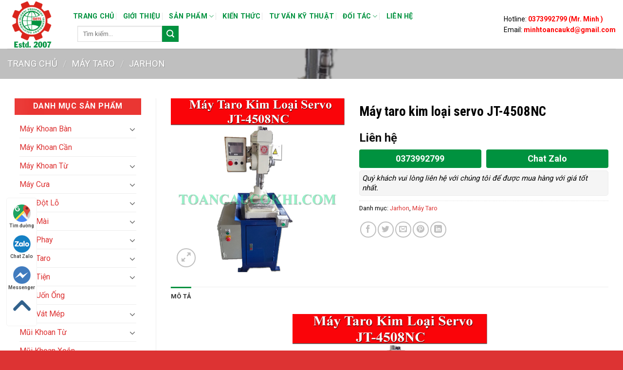

--- FILE ---
content_type: text/html; charset=UTF-8
request_url: https://toancaucokhi.com/may-taro-kim-loai-servo-jt-4508nc/
body_size: 20473
content:
<!DOCTYPE html> <!--[if IE 9 ]><html lang="vi" class="ie9 loading-site no-js"> <![endif]--> <!--[if IE 8 ]><html lang="vi" class="ie8 loading-site no-js"> <![endif]--> <!--[if (gte IE 9)|!(IE)]><!--><html lang="vi" class="loading-site no-js"> <!--<![endif]--><head><meta charset="UTF-8" /><link rel="profile" href="http://gmpg.org/xfn/11" /><link rel="pingback" href="https://toancaucokhi.com/xmlrpc.php" /> <script defer src="[data-uri]"></script> <meta name='robots' content='index, follow, max-image-preview:large, max-snippet:-1, max-video-preview:-1' /><meta name="viewport" content="width=device-width, initial-scale=1, maximum-scale=1" /><link media="all" href="https://toancaucokhi.com/wp-content/cache/autoptimize/css/autoptimize_a9f57e6a3125849ba91c79f41a007093.css" rel="stylesheet"><title>Máy taro kim loại servo JT-4508NC | Máy taro M8, motor 1KW</title><meta name="description" content="Máy taro kim loại servo JT-4508NC là dòng máy taro điều khiển bằng hộp điều khiển kiểu NC. Khả năng taro lớn nhất M8, sử dụng motor servo 1KW." /><link rel="canonical" href="https://toancaucokhi.com/may-taro-kim-loai-servo-jt-4508nc/" /><meta property="og:locale" content="vi_VN" /><meta property="og:type" content="article" /><meta property="og:title" content="Máy taro kim loại servo JT-4508NC | Máy taro M8, motor 1KW" /><meta property="og:description" content="Máy taro kim loại servo JT-4508NC là dòng máy taro điều khiển bằng hộp điều khiển kiểu NC. Khả năng taro lớn nhất M8, sử dụng motor servo 1KW." /><meta property="og:url" content="https://toancaucokhi.com/may-taro-kim-loai-servo-jt-4508nc/" /><meta property="og:site_name" content="Toàn Cầu Cơ Khí" /><meta property="article:publisher" content="https://www.facebook.com/thietbimaymoccongnghieptcck" /><meta property="article:modified_time" content="2022-02-07T03:40:53+00:00" /><meta property="og:image" content="https://toancaucokhi.com/wp-content/uploads/2022/02/may-taro-kim-loai-servo-jt4508nc.jpg" /><meta property="og:image:width" content="600" /><meta property="og:image:height" content="600" /><meta property="og:image:type" content="image/jpeg" /><meta name="twitter:card" content="summary_large_image" /><meta name="twitter:site" content="@KhiToan" /><meta name="twitter:label1" content="Ước tính thời gian đọc" /><meta name="twitter:data1" content="2 phút" /><link rel='dns-prefetch' href='//fonts.googleapis.com' /><link rel='dns-prefetch' href='//www.googletagmanager.com' /><link rel="alternate" type="application/rss+xml" title="Dòng thông tin Toàn Cầu Cơ Khí &raquo;" href="https://toancaucokhi.com/feed/" /><link rel="alternate" type="application/rss+xml" title="Dòng phản hồi Toàn Cầu Cơ Khí &raquo;" href="https://toancaucokhi.com/comments/feed/" /><link rel='stylesheet' id='flatsome-googlefonts-css'  href='//fonts.googleapis.com/css?family=Roboto+Condensed%3Aregular%2C700%7CRoboto%3Aregular%2Cregular%2C700%2Cregular&#038;display=swap&#038;ver=3.9' type='text/css' media='all' /> <script type='text/javascript' src='https://toancaucokhi.com/wp-includes/js/jquery/jquery.min.js' id='jquery-core-js'></script> <script type='text/javascript' src='https://toancaucokhi.com/wp-includes/js/jquery/jquery-migrate.min.js' id='jquery-migrate-js' defer></script> <link rel="https://api.w.org/" href="https://toancaucokhi.com/wp-json/" /><link rel="alternate" type="application/json" href="https://toancaucokhi.com/wp-json/wp/v2/product/10812" /><link rel="EditURI" type="application/rsd+xml" title="RSD" href="https://toancaucokhi.com/xmlrpc.php?rsd" /><link rel="wlwmanifest" type="application/wlwmanifest+xml" href="https://toancaucokhi.com/wp-includes/wlwmanifest.xml" /><meta name="generator" content="WordPress 5.9.12" /><meta name="generator" content="WooCommerce 7.5.1" /><link rel='shortlink' href='https://toancaucokhi.com/?p=10812' /><meta name="generator" content="Site Kit by Google 1.170.0" /> <script defer src="https://www.googletagmanager.com/gtag/js?id=G-88VC0KXV99"></script> <script defer src="[data-uri]"></script> <script defer src="[data-uri]"></script> <!--[if IE]><link rel="stylesheet" type="text/css" href="https://toancaucokhi.com/wp-content/themes/flatsome/assets/css/ie-fallback.css"><script src="//cdnjs.cloudflare.com/ajax/libs/html5shiv/3.6.1/html5shiv.js"></script><script>var head = document.getElementsByTagName('head')[0],style = document.createElement('style');style.type = 'text/css';style.styleSheet.cssText = ':before,:after{content:none !important';head.appendChild(style);setTimeout(function(){head.removeChild(style);}, 0);</script><script src="https://toancaucokhi.com/wp-content/themes/flatsome/assets/libs/ie-flexibility.js"></script><![endif]--> <script defer src="https://www.googletagmanager.com/gtag/js?id=UA-147959752-1"></script> <script defer src="[data-uri]"></script> <noscript><style>.woocommerce-product-gallery{ opacity: 1 !important; }</style></noscript><link rel="icon" href="https://toancaucokhi.com/wp-content/uploads/2019/10/cropped-logoicon-32x32.png" sizes="32x32" /><link rel="icon" href="https://toancaucokhi.com/wp-content/uploads/2019/10/cropped-logoicon-192x192.png" sizes="192x192" /><link rel="apple-touch-icon" href="https://toancaucokhi.com/wp-content/uploads/2019/10/cropped-logoicon-180x180.png" /><meta name="msapplication-TileImage" content="https://toancaucokhi.com/wp-content/uploads/2019/10/cropped-logoicon-270x270.png" /><style id="custom-css" type="text/css">:root {--primary-color: #00923f;}.full-width .ubermenu-nav, .container, .row{max-width: 1870px}.row.row-collapse{max-width: 1840px}.row.row-small{max-width: 1862.5px}.row.row-large{max-width: 1900px}.header-main{height: 100px}#logo img{max-height: 100px}#logo{width:105px;}.header-bottom{min-height: 43px}.header-top{min-height: 30px}.transparent .header-main{height: 265px}.transparent #logo img{max-height: 265px}.has-transparent + .page-title:first-of-type,.has-transparent + #main > .page-title,.has-transparent + #main > div > .page-title,.has-transparent + #main .page-header-wrapper:first-of-type .page-title{padding-top: 315px;}.header.show-on-scroll,.stuck .header-main{height:70px!important}.stuck #logo img{max-height: 70px!important}.header-bg-color, .header-wrapper {background-color: rgba(255,255,255,0.9)}.header-bottom {background-color: #424242}.header-main .nav > li > a{line-height: 15px }.stuck .header-main .nav > li > a{line-height: 50px }@media (max-width: 549px) {.header-main{height: 70px}#logo img{max-height: 70px}}.nav-dropdown-has-arrow li.has-dropdown:before{border-bottom-color: #00923f;}.nav .nav-dropdown{border-color: #00923f }.nav-dropdown{border-radius:15px}.nav-dropdown{font-size:100%}/* Color */.accordion-title.active, .has-icon-bg .icon .icon-inner,.logo a, .primary.is-underline, .primary.is-link, .badge-outline .badge-inner, .nav-outline > li.active> a,.nav-outline >li.active > a, .cart-icon strong,[data-color='primary'], .is-outline.primary{color: #00923f;}/* Color !important */[data-text-color="primary"]{color: #00923f!important;}/* Background Color */[data-text-bg="primary"]{background-color: #00923f;}/* Background */.scroll-to-bullets a,.featured-title, .label-new.menu-item > a:after, .nav-pagination > li > .current,.nav-pagination > li > span:hover,.nav-pagination > li > a:hover,.has-hover:hover .badge-outline .badge-inner,button[type="submit"], .button.wc-forward:not(.checkout):not(.checkout-button), .button.submit-button, .button.primary:not(.is-outline),.featured-table .title,.is-outline:hover, .has-icon:hover .icon-label,.nav-dropdown-bold .nav-column li > a:hover, .nav-dropdown.nav-dropdown-bold > li > a:hover, .nav-dropdown-bold.dark .nav-column li > a:hover, .nav-dropdown.nav-dropdown-bold.dark > li > a:hover, .is-outline:hover, .tagcloud a:hover,.grid-tools a, input[type='submit']:not(.is-form), .box-badge:hover .box-text, input.button.alt,.nav-box > li > a:hover,.nav-box > li.active > a,.nav-pills > li.active > a ,.current-dropdown .cart-icon strong, .cart-icon:hover strong, .nav-line-bottom > li > a:before, .nav-line-grow > li > a:before, .nav-line > li > a:before,.banner, .header-top, .slider-nav-circle .flickity-prev-next-button:hover svg, .slider-nav-circle .flickity-prev-next-button:hover .arrow, .primary.is-outline:hover, .button.primary:not(.is-outline), input[type='submit'].primary, input[type='submit'].primary, input[type='reset'].button, input[type='button'].primary, .badge-inner{background-color: #00923f;}/* Border */.nav-vertical.nav-tabs > li.active > a,.scroll-to-bullets a.active,.nav-pagination > li > .current,.nav-pagination > li > span:hover,.nav-pagination > li > a:hover,.has-hover:hover .badge-outline .badge-inner,.accordion-title.active,.featured-table,.is-outline:hover, .tagcloud a:hover,blockquote, .has-border, .cart-icon strong:after,.cart-icon strong,.blockUI:before, .processing:before,.loading-spin, .slider-nav-circle .flickity-prev-next-button:hover svg, .slider-nav-circle .flickity-prev-next-button:hover .arrow, .primary.is-outline:hover{border-color: #00923f}.nav-tabs > li.active > a{border-top-color: #00923f}.widget_shopping_cart_content .blockUI.blockOverlay:before { border-left-color: #00923f }.woocommerce-checkout-review-order .blockUI.blockOverlay:before { border-left-color: #00923f }/* Fill */.slider .flickity-prev-next-button:hover svg,.slider .flickity-prev-next-button:hover .arrow{fill: #00923f;}body{font-size: 100%;}@media screen and (max-width: 549px){body{font-size: 100%;}}body{font-family:"Roboto", sans-serif}body{font-weight: 0}body{color: #000000}.nav > li > a {font-family:"Roboto", sans-serif;}.nav > li > a {font-weight: 700;}h1,h2,h3,h4,h5,h6,.heading-font, .off-canvas-center .nav-sidebar.nav-vertical > li > a{font-family: "Roboto Condensed", sans-serif;}h1,h2,h3,h4,h5,h6,.heading-font,.banner h1,.banner h2{font-weight: 700;}h1,h2,h3,h4,h5,h6,.heading-font{color: #000000;}.alt-font{font-family: "Roboto", sans-serif;}.alt-font{font-weight: 0!important;}.header:not(.transparent) .header-nav.nav > li > a {color: #00923f;}.header:not(.transparent) .header-nav.nav > li > a:hover,.header:not(.transparent) .header-nav.nav > li.active > a,.header:not(.transparent) .header-nav.nav > li.current > a,.header:not(.transparent) .header-nav.nav > li > a.active,.header:not(.transparent) .header-nav.nav > li > a.current{color: #dd3333;}.header-nav.nav-line-bottom > li > a:before,.header-nav.nav-line-grow > li > a:before,.header-nav.nav-line > li > a:before,.header-nav.nav-box > li > a:hover,.header-nav.nav-box > li.active > a,.header-nav.nav-pills > li > a:hover,.header-nav.nav-pills > li.active > a{color:#FFF!important;background-color: #dd3333;}a{color: #dd3333;}a:hover{color: #dd3333;}.tagcloud a:hover{border-color: #dd3333;background-color: #dd3333;}.products.has-equal-box-heights .box-image {padding-top: 106%;}.shop-page-title.featured-title .title-bg{ background-image: url(https://toancaucokhi.com/wp-content/uploads/2022/02/may-taro-kim-loai-servo-jt4508nc.jpg)!important;}@media screen and (min-width: 550px){.products .box-vertical .box-image{min-width: 600px!important;width: 600px!important;}}.footer-2{background-color: #00923f}.absolute-footer, html{background-color: #dd3333}/* Custom CSS */div.menu-danh-muc-san-pham-container{border: 1px solid red;}ul.product_list_widget{border: 1px solid red;}div.textwidget.custom-html-widget{border: 1px solid red;}.post .post-date, .post .entry-meta{display: none;}.label-new.menu-item > a:after{content:"New";}.label-hot.menu-item > a:after{content:"Hot";}.label-sale.menu-item > a:after{content:"Sale";}.label-popular.menu-item > a:after{content:"Popular";}</style> <script defer src="https://www.googletagmanager.com/gtag/js?id=G-88VC0KXV99"></script> <script defer src="[data-uri]"></script> </head><body class="product-template-default single single-product postid-10812 theme-flatsome woocommerce woocommerce-page woocommerce-no-js full-width lightbox nav-dropdown-has-arrow"> <svg xmlns="http://www.w3.org/2000/svg" viewBox="0 0 0 0" width="0" height="0" focusable="false" role="none" style="visibility: hidden; position: absolute; left: -9999px; overflow: hidden;" ><defs><filter id="wp-duotone-dark-grayscale"><feColorMatrix color-interpolation-filters="sRGB" type="matrix" values=" .299 .587 .114 0 0 .299 .587 .114 0 0 .299 .587 .114 0 0 .299 .587 .114 0 0 " /><feComponentTransfer color-interpolation-filters="sRGB" ><feFuncR type="table" tableValues="0 0.49803921568627" /><feFuncG type="table" tableValues="0 0.49803921568627" /><feFuncB type="table" tableValues="0 0.49803921568627" /><feFuncA type="table" tableValues="1 1" /></feComponentTransfer><feComposite in2="SourceGraphic" operator="in" /></filter></defs></svg><svg xmlns="http://www.w3.org/2000/svg" viewBox="0 0 0 0" width="0" height="0" focusable="false" role="none" style="visibility: hidden; position: absolute; left: -9999px; overflow: hidden;" ><defs><filter id="wp-duotone-grayscale"><feColorMatrix color-interpolation-filters="sRGB" type="matrix" values=" .299 .587 .114 0 0 .299 .587 .114 0 0 .299 .587 .114 0 0 .299 .587 .114 0 0 " /><feComponentTransfer color-interpolation-filters="sRGB" ><feFuncR type="table" tableValues="0 1" /><feFuncG type="table" tableValues="0 1" /><feFuncB type="table" tableValues="0 1" /><feFuncA type="table" tableValues="1 1" /></feComponentTransfer><feComposite in2="SourceGraphic" operator="in" /></filter></defs></svg><svg xmlns="http://www.w3.org/2000/svg" viewBox="0 0 0 0" width="0" height="0" focusable="false" role="none" style="visibility: hidden; position: absolute; left: -9999px; overflow: hidden;" ><defs><filter id="wp-duotone-purple-yellow"><feColorMatrix color-interpolation-filters="sRGB" type="matrix" values=" .299 .587 .114 0 0 .299 .587 .114 0 0 .299 .587 .114 0 0 .299 .587 .114 0 0 " /><feComponentTransfer color-interpolation-filters="sRGB" ><feFuncR type="table" tableValues="0.54901960784314 0.98823529411765" /><feFuncG type="table" tableValues="0 1" /><feFuncB type="table" tableValues="0.71764705882353 0.25490196078431" /><feFuncA type="table" tableValues="1 1" /></feComponentTransfer><feComposite in2="SourceGraphic" operator="in" /></filter></defs></svg><svg xmlns="http://www.w3.org/2000/svg" viewBox="0 0 0 0" width="0" height="0" focusable="false" role="none" style="visibility: hidden; position: absolute; left: -9999px; overflow: hidden;" ><defs><filter id="wp-duotone-blue-red"><feColorMatrix color-interpolation-filters="sRGB" type="matrix" values=" .299 .587 .114 0 0 .299 .587 .114 0 0 .299 .587 .114 0 0 .299 .587 .114 0 0 " /><feComponentTransfer color-interpolation-filters="sRGB" ><feFuncR type="table" tableValues="0 1" /><feFuncG type="table" tableValues="0 0.27843137254902" /><feFuncB type="table" tableValues="0.5921568627451 0.27843137254902" /><feFuncA type="table" tableValues="1 1" /></feComponentTransfer><feComposite in2="SourceGraphic" operator="in" /></filter></defs></svg><svg xmlns="http://www.w3.org/2000/svg" viewBox="0 0 0 0" width="0" height="0" focusable="false" role="none" style="visibility: hidden; position: absolute; left: -9999px; overflow: hidden;" ><defs><filter id="wp-duotone-midnight"><feColorMatrix color-interpolation-filters="sRGB" type="matrix" values=" .299 .587 .114 0 0 .299 .587 .114 0 0 .299 .587 .114 0 0 .299 .587 .114 0 0 " /><feComponentTransfer color-interpolation-filters="sRGB" ><feFuncR type="table" tableValues="0 0" /><feFuncG type="table" tableValues="0 0.64705882352941" /><feFuncB type="table" tableValues="0 1" /><feFuncA type="table" tableValues="1 1" /></feComponentTransfer><feComposite in2="SourceGraphic" operator="in" /></filter></defs></svg><svg xmlns="http://www.w3.org/2000/svg" viewBox="0 0 0 0" width="0" height="0" focusable="false" role="none" style="visibility: hidden; position: absolute; left: -9999px; overflow: hidden;" ><defs><filter id="wp-duotone-magenta-yellow"><feColorMatrix color-interpolation-filters="sRGB" type="matrix" values=" .299 .587 .114 0 0 .299 .587 .114 0 0 .299 .587 .114 0 0 .299 .587 .114 0 0 " /><feComponentTransfer color-interpolation-filters="sRGB" ><feFuncR type="table" tableValues="0.78039215686275 1" /><feFuncG type="table" tableValues="0 0.94901960784314" /><feFuncB type="table" tableValues="0.35294117647059 0.47058823529412" /><feFuncA type="table" tableValues="1 1" /></feComponentTransfer><feComposite in2="SourceGraphic" operator="in" /></filter></defs></svg><svg xmlns="http://www.w3.org/2000/svg" viewBox="0 0 0 0" width="0" height="0" focusable="false" role="none" style="visibility: hidden; position: absolute; left: -9999px; overflow: hidden;" ><defs><filter id="wp-duotone-purple-green"><feColorMatrix color-interpolation-filters="sRGB" type="matrix" values=" .299 .587 .114 0 0 .299 .587 .114 0 0 .299 .587 .114 0 0 .299 .587 .114 0 0 " /><feComponentTransfer color-interpolation-filters="sRGB" ><feFuncR type="table" tableValues="0.65098039215686 0.40392156862745" /><feFuncG type="table" tableValues="0 1" /><feFuncB type="table" tableValues="0.44705882352941 0.4" /><feFuncA type="table" tableValues="1 1" /></feComponentTransfer><feComposite in2="SourceGraphic" operator="in" /></filter></defs></svg><svg xmlns="http://www.w3.org/2000/svg" viewBox="0 0 0 0" width="0" height="0" focusable="false" role="none" style="visibility: hidden; position: absolute; left: -9999px; overflow: hidden;" ><defs><filter id="wp-duotone-blue-orange"><feColorMatrix color-interpolation-filters="sRGB" type="matrix" values=" .299 .587 .114 0 0 .299 .587 .114 0 0 .299 .587 .114 0 0 .299 .587 .114 0 0 " /><feComponentTransfer color-interpolation-filters="sRGB" ><feFuncR type="table" tableValues="0.098039215686275 1" /><feFuncG type="table" tableValues="0 0.66274509803922" /><feFuncB type="table" tableValues="0.84705882352941 0.41960784313725" /><feFuncA type="table" tableValues="1 1" /></feComponentTransfer><feComposite in2="SourceGraphic" operator="in" /></filter></defs></svg> <a class="skip-link screen-reader-text" href="#main">Skip to content</a><div id="wrapper"><header id="header" class="header header-full-width has-sticky sticky-jump"><div class="header-wrapper"><div id="masthead" class="header-main "><div class="header-inner flex-row container logo-left medium-logo-center" role="navigation"><div id="logo" class="flex-col logo"> <a href="https://toancaucokhi.com/" title="Toàn Cầu Cơ Khí" rel="home"> <img width="105" height="100"   alt="Toàn Cầu Cơ Khí" data-src="https://toancaucokhi.com/wp-content/uploads/2019/09/logomoitoancaucokhi.png" class="header_logo header-logo lazyload" src="[data-uri]" /><noscript><img width="105" height="100" src="https://toancaucokhi.com/wp-content/uploads/2019/09/logomoitoancaucokhi.png" class="header_logo header-logo" alt="Toàn Cầu Cơ Khí"/></noscript><img  width="105" height="100"   alt="Toàn Cầu Cơ Khí" data-src="https://toancaucokhi.com/wp-content/uploads/2019/09/logomoitoancaucokhi.png" class="header-logo-dark lazyload" src="[data-uri]" /><noscript><img  width="105" height="100" src="https://toancaucokhi.com/wp-content/uploads/2019/09/logomoitoancaucokhi.png" class="header-logo-dark" alt="Toàn Cầu Cơ Khí"/></noscript></a></div><div class="flex-col show-for-medium flex-left"><ul class="mobile-nav nav nav-left "><li class="nav-icon has-icon"><div class="header-button"> <a href="#" data-open="#main-menu" data-pos="left" data-bg="main-menu-overlay" data-color="" class="icon primary button circle is-small" aria-label="Menu" aria-controls="main-menu" aria-expanded="false"> <i class="icon-menu" ></i> <span class="menu-title uppercase hide-for-small">Menu</span> </a></div></li></ul></div><div class="flex-col hide-for-medium flex-left
 flex-grow"><ul class="header-nav header-nav-main nav nav-left  nav-divided nav-size-medium nav-spacing-medium nav-uppercase" ><li id="menu-item-294" class="menu-item menu-item-type-custom menu-item-object-custom menu-item-home  menu-item-294"><a href="https://toancaucokhi.com" class="nav-top-link">Trang Chủ</a></li><li id="menu-item-293" class="menu-item menu-item-type-post_type menu-item-object-page  menu-item-293"><a href="https://toancaucokhi.com/gioi-thieu/" class="nav-top-link">Giới Thiệu</a></li><li id="menu-item-297" class="menu-item menu-item-type-custom menu-item-object-custom menu-item-has-children  menu-item-297 has-dropdown"><a href="#" class="nav-top-link">Sản Phẩm<i class="icon-angle-down" ></i></a><ul class='nav-dropdown nav-dropdown-bold'><li id="menu-item-431" class="menu-item menu-item-type-custom menu-item-object-custom  menu-item-431"><a href="https://toancaucokhi.com/may-khoan-ban/">Máy Khoan Bàn</a></li><li id="menu-item-432" class="menu-item menu-item-type-custom menu-item-object-custom  menu-item-432"><a href="https://toancaucokhi.com/ban-may-khoan-tu/">Máy Khoan Từ</a></li><li id="menu-item-485" class="menu-item menu-item-type-custom menu-item-object-custom  menu-item-485"><a href="https://toancaucokhi.com/may-dot-lo-thuy-luc/">Máy Đột Lỗ</a></li><li id="menu-item-298" class="menu-item menu-item-type-custom menu-item-object-custom  menu-item-298"><a href="https://toancaucokhi.com/may-cua-vong/">Máy Cưa</a></li><li id="menu-item-433" class="menu-item menu-item-type-custom menu-item-object-custom  menu-item-433"><a href="https://toancaucokhi.com/may-mai-2-da/">Máy Mài</a></li><li id="menu-item-434" class="menu-item menu-item-type-custom menu-item-object-custom  menu-item-434"><a href="https://toancaucokhi.com/may-phay-dung/">Máy Phay</a></li><li id="menu-item-435" class="menu-item menu-item-type-custom menu-item-object-custom  menu-item-435"><a href="https://toancaucokhi.com/may-taro-gia-re/">Máy Taro</a></li><li id="menu-item-436" class="menu-item menu-item-type-custom menu-item-object-custom  menu-item-436"><a href="https://toancaucokhi.com/may-tien/">Máy Tiện</a></li><li id="menu-item-437" class="menu-item menu-item-type-custom menu-item-object-custom  menu-item-437"><a href="https://toancaucokhi.com/ban-mui-khoan-tu/">Mũi Khoan Từ</a></li><li id="menu-item-11703" class="menu-item menu-item-type-taxonomy menu-item-object-product_cat  menu-item-11703"><a href="https://toancaucokhi.com/mui-khoan-duoi-con/">Mũi Khoan Đuôi Côn</a></li><li id="menu-item-438" class="menu-item menu-item-type-custom menu-item-object-custom  menu-item-438"><a href="https://toancaucokhi.com/phu-kien/">Phụ Kiện</a></li></ul></li><li id="menu-item-439" class="menu-item menu-item-type-taxonomy menu-item-object-category  menu-item-439"><a href="https://toancaucokhi.com/kien-thuc/" class="nav-top-link">Kiến Thức</a></li><li id="menu-item-440" class="menu-item menu-item-type-taxonomy menu-item-object-category  menu-item-440"><a href="https://toancaucokhi.com/tu-van-ky-thuat/" class="nav-top-link">tư vấn kỹ thuật</a></li><li id="menu-item-295" class="menu-item menu-item-type-taxonomy menu-item-object-category menu-item-has-children  menu-item-295 has-dropdown"><a href="https://toancaucokhi.com/doi-tac/" class="nav-top-link">Đối Tác<i class="icon-angle-down" ></i></a><ul class='nav-dropdown nav-dropdown-bold'><li id="menu-item-697" class="menu-item menu-item-type-post_type menu-item-object-page  menu-item-697"><a href="https://toancaucokhi.com/ve-cong-ty-rong-fu/">Về Công Ty Rong Fu</a></li></ul></li><li id="menu-item-292" class="menu-item menu-item-type-post_type menu-item-object-page  menu-item-292"><a href="https://toancaucokhi.com/lien-he/" class="nav-top-link">Liên Hệ</a></li><li class="header-search-form search-form html relative has-icon"><div class="header-search-form-wrapper"><div class="searchform-wrapper ux-search-box relative is-normal"><form role="search" method="get" class="searchform" action="https://toancaucokhi.com/"><div class="flex-row relative"><div class="flex-col flex-grow"> <label class="screen-reader-text" for="woocommerce-product-search-field-0">Tìm kiếm:</label> <input type="search" id="woocommerce-product-search-field-0" class="search-field mb-0" placeholder="Tìm kiếm&hellip;" value="" name="s" /> <input type="hidden" name="post_type" value="product" /></div><div class="flex-col"> <button type="submit" value="Tìm kiếm" class="ux-search-submit submit-button secondary button icon mb-0"> <i class="icon-search" ></i> </button></div></div><div class="live-search-results text-left z-top"></div></form></div></div></li></ul></div><div class="flex-col hide-for-medium flex-right"><ul class="header-nav header-nav-main nav nav-right  nav-divided nav-size-medium nav-spacing-medium nav-uppercase"><li class="html custom html_topbar_left"><span class="sp-hotline"><p><span style="font-size:14px">Hotline:<span style="color:#FF0000"><strong> </strong></span><span style="color:#FF0000"><strong>0373992799 (Mr. Minh )</strong></span><br> Email: <strong><a href="mailto:minhtoancaukd@gmail.com"><span style="color:#FF0000">minhtoancaukd@gmail.com</span></a></strong></span></p> </span></li></ul></div><div class="flex-col show-for-medium flex-right"><ul class="mobile-nav nav nav-right "></ul></div></div><div class="container"><div class="top-divider full-width"></div></div></div><div id="wide-nav" class="header-bottom wide-nav nav-dark show-for-medium"><div class="flex-row container"><div class="flex-col show-for-medium flex-grow"><ul class="nav header-bottom-nav nav-center mobile-nav  nav-uppercase"><li class="header-search-form search-form html relative has-icon"><div class="header-search-form-wrapper"><div class="searchform-wrapper ux-search-box relative is-normal"><form role="search" method="get" class="searchform" action="https://toancaucokhi.com/"><div class="flex-row relative"><div class="flex-col flex-grow"> <label class="screen-reader-text" for="woocommerce-product-search-field-1">Tìm kiếm:</label> <input type="search" id="woocommerce-product-search-field-1" class="search-field mb-0" placeholder="Tìm kiếm&hellip;" value="" name="s" /> <input type="hidden" name="post_type" value="product" /></div><div class="flex-col"> <button type="submit" value="Tìm kiếm" class="ux-search-submit submit-button secondary button icon mb-0"> <i class="icon-search" ></i> </button></div></div><div class="live-search-results text-left z-top"></div></form></div></div></li></ul></div></div></div><div class="header-bg-container fill"><div class="header-bg-image fill"></div><div class="header-bg-color fill"></div></div></div></header><div class="shop-page-title product-page-title dark  page-title featured-title "><div class="page-title-bg fill"><div class="title-bg fill bg-fill" data-parallax-fade="true" data-parallax="-2" data-parallax-background data-parallax-container=".page-title"></div><div class="title-overlay fill"></div></div><div class="page-title-inner flex-row  medium-flex-wrap container"><div class="flex-col flex-grow medium-text-center"><div class="is-large"><nav class="woocommerce-breadcrumb breadcrumbs uppercase"><a href="https://toancaucokhi.com">Trang chủ</a> <span class="divider">&#47;</span> <a href="https://toancaucokhi.com/may-taro-gia-re/">Máy Taro</a> <span class="divider">&#47;</span> <a href="https://toancaucokhi.com/may-taro-gia-re/may-taro-jarhon/">Jarhon</a></nav></div></div><div class="flex-col nav-right medium-text-center"></div></div></div><main id="main" class=""><div class="shop-container"><div class="container"><div class="woocommerce-notices-wrapper"></div></div><div id="product-10812" class="product type-product post-10812 status-publish first instock product_cat-may-taro-jarhon product_cat-may-taro-gia-re has-post-thumbnail shipping-taxable product-type-simple"><div class="product-main"><div class="row content-row row-divided row-large"><div id="product-sidebar" class="col large-3 hide-for-medium shop-sidebar "><aside id="nav_menu-5" class="widget widget_nav_menu"><span class="widget-title shop-sidebar">Danh Mục Sản Phẩm</span><div class="is-divider small"></div><div class="menu-veticar-menu-container"><ul id="menu-veticar-menu" class="menu"><li id="menu-item-11407" class="menu-item menu-item-type-taxonomy menu-item-object-product_cat menu-item-has-children menu-item-11407"><a href="https://toancaucokhi.com/may-khoan-ban/">Máy Khoan Bàn</a><ul class="sub-menu"><li id="menu-item-11410" class="menu-item menu-item-type-taxonomy menu-item-object-product_cat menu-item-11410"><a href="https://toancaucokhi.com/may-khoan-ban/may-khoan-ban-ktk/">Máy khoan bàn KTK</a></li><li id="menu-item-11412" class="menu-item menu-item-type-taxonomy menu-item-object-product_cat menu-item-11412"><a href="https://toancaucokhi.com/may-khoan-ban/may-khoan-ban-horng-dar/">Máy khoan bàn Horng Dar</a></li><li id="menu-item-11863" class="menu-item menu-item-type-taxonomy menu-item-object-product_cat menu-item-11863"><a href="https://toancaucokhi.com/may-khoan-ban/may-khoan-ban-linmac/">Máy khoan bàn Linmac</a></li><li id="menu-item-11414" class="menu-item menu-item-type-taxonomy menu-item-object-product_cat menu-item-11414"><a href="https://toancaucokhi.com/may-khoan-ban/may-khoan-ban-king-sang/">Máy khoan bàn KING SANG</a></li><li id="menu-item-11413" class="menu-item menu-item-type-taxonomy menu-item-object-product_cat menu-item-11413"><a href="https://toancaucokhi.com/may-khoan-ban/may-khoan-ban-jih-shun/">Máy Khoan Bàn JIH-SHUN</a></li><li id="menu-item-11415" class="menu-item menu-item-type-taxonomy menu-item-object-product_cat menu-item-11415"><a href="https://toancaucokhi.com/may-khoan-ban/may-khoan-ban-ttmc/">Máy khoan bàn TTMC</a></li><li id="menu-item-11411" class="menu-item menu-item-type-taxonomy menu-item-object-product_cat menu-item-11411"><a href="https://toancaucokhi.com/may-khoan-ban/may-khoan-ban-ktk/dau-khoan-thuy-luc/">Đầu Khoan Nằm Ngang</a></li><li id="menu-item-11416" class="menu-item menu-item-type-taxonomy menu-item-object-product_cat menu-item-11416"><a href="https://toancaucokhi.com/may-khoan-ban/may-khoan-ban-rong-fu/">Máy khoan bàn Rong Fu</a></li><li id="menu-item-11417" class="menu-item menu-item-type-taxonomy menu-item-object-product_cat menu-item-11417"><a href="https://toancaucokhi.com/may-khoan-ban-jarhon/">Máy khoan bàn JARHON</a></li><li id="menu-item-11429" class="menu-item menu-item-type-taxonomy menu-item-object-product_cat menu-item-11429"><a href="https://toancaucokhi.com/may-phay-dung/may-khoan-phay-white-eagle/">Máy khoan phay White Eagle</a></li><li id="menu-item-11925" class="menu-item menu-item-type-taxonomy menu-item-object-product_cat menu-item-11925"><a href="https://toancaucokhi.com/may-khoan-ban/may-khoan-ban-ct-mach/">Máy khoan bàn CT-Mach</a></li></ul></li><li id="menu-item-11686" class="menu-item menu-item-type-taxonomy menu-item-object-product_cat menu-item-11686"><a href="https://toancaucokhi.com/may-khoan-can/">Máy Khoan Cần</a></li><li id="menu-item-11418" class="menu-item menu-item-type-taxonomy menu-item-object-product_cat menu-item-has-children menu-item-11418"><a href="https://toancaucokhi.com/ban-may-khoan-tu/">Máy Khoan Từ</a><ul class="sub-menu"><li id="menu-item-11423" class="menu-item menu-item-type-taxonomy menu-item-object-product_cat menu-item-11423"><a href="https://toancaucokhi.com/may-khoan-tu-schifler/">Máy khoan từ Schifler</a></li><li id="menu-item-12048" class="menu-item menu-item-type-taxonomy menu-item-object-product_cat menu-item-12048"><a href="https://toancaucokhi.com/ban-may-khoan-tu/may-khoan-tu-alfra-rotabest/">Máy khoan từ ALFRA Rotabest</a></li><li id="menu-item-11596" class="menu-item menu-item-type-taxonomy menu-item-object-product_cat menu-item-11596"><a href="https://toancaucokhi.com/ban-may-khoan-tu/may-khoan-tu-chin-chih-pin/">Máy khoan từ Chin Chih Pin</a></li><li id="menu-item-11421" class="menu-item menu-item-type-taxonomy menu-item-object-product_cat menu-item-11421"><a href="https://toancaucokhi.com/ban-may-khoan-tu/may-khoan-tu-powerbor/">Máy khoan từ Powerbor</a></li><li id="menu-item-11419" class="menu-item menu-item-type-taxonomy menu-item-object-product_cat menu-item-11419"><a href="https://toancaucokhi.com/ban-may-khoan-tu/may-khoan-tu-euroboor/">Máy khoan từ Euroboor</a></li><li id="menu-item-11420" class="menu-item menu-item-type-taxonomy menu-item-object-product_cat menu-item-11420"><a href="https://toancaucokhi.com/ban-may-khoan-tu/may-khoan-tu-unibor/">Máy khoan từ Unibor</a></li><li id="menu-item-11605" class="menu-item menu-item-type-taxonomy menu-item-object-product_cat menu-item-11605"><a href="https://toancaucokhi.com/ban-may-khoan-tu/may-khoan-tu-eibenstock/">Máy khoan từ Eibenstock</a></li><li id="menu-item-11422" class="menu-item menu-item-type-taxonomy menu-item-object-product_cat menu-item-11422"><a href="https://toancaucokhi.com/ban-may-khoan-tu/may-khoan-tu-raptor/">Máy khoan từ Raptor</a></li><li id="menu-item-12366" class="menu-item menu-item-type-taxonomy menu-item-object-product_cat menu-item-12366"><a href="https://toancaucokhi.com/ban-may-khoan-tu/may-khoan-tu-coeazy/">Máy khoan từ Coeazy</a></li></ul></li><li id="menu-item-11400" class="menu-item menu-item-type-taxonomy menu-item-object-product_cat menu-item-has-children menu-item-11400"><a href="https://toancaucokhi.com/may-cua-vong/">Máy Cưa</a><ul class="sub-menu"><li id="menu-item-11401" class="menu-item menu-item-type-taxonomy menu-item-object-product_cat menu-item-11401"><a href="https://toancaucokhi.com/may-cua-vong/may-cua-shenyang/">Máy Cưa ShenYang</a></li><li id="menu-item-11468" class="menu-item menu-item-type-taxonomy menu-item-object-product_cat menu-item-11468"><a href="https://toancaucokhi.com/may-cua-vong/may-cua-actual-power/">Máy cưa Actual Power</a></li><li id="menu-item-11402" class="menu-item menu-item-type-taxonomy menu-item-object-product_cat menu-item-11402"><a href="https://toancaucokhi.com/may-cua-vong/may-cua-vong-rong-fu/">Máy cưa Rong Fu</a></li><li id="menu-item-11788" class="menu-item menu-item-type-taxonomy menu-item-object-product_cat menu-item-11788"><a href="https://toancaucokhi.com/may-cua-vong/may-cua-vong-waytrain-may-cua-vong/">Máy cưa vòng WayTrain</a></li><li id="menu-item-11403" class="menu-item menu-item-type-taxonomy menu-item-object-product_cat menu-item-11403"><a href="https://toancaucokhi.com/may-cua-vong/may-cua-sawking/">Máy cưa New SawKing</a></li><li id="menu-item-11522" class="menu-item menu-item-type-taxonomy menu-item-object-product_cat menu-item-11522"><a href="https://toancaucokhi.com/may-cua-vong/may-cua-fuho/">Máy cưa FuHo</a></li><li id="menu-item-11732" class="menu-item menu-item-type-taxonomy menu-item-object-product_cat menu-item-11732"><a href="https://toancaucokhi.com/may-cua-vong/may-cat-sat-hieu-ching-hsyang/">Máy cắt sắt hiệu Ching Hsyang</a></li><li id="menu-item-12027" class="menu-item menu-item-type-taxonomy menu-item-object-product_cat menu-item-12027"><a href="https://toancaucokhi.com/may-cua-vong/may-cua-hieu-ct-mach/">Máy cưa hiệu CT-Mach</a></li><li id="menu-item-12378" class="menu-item menu-item-type-taxonomy menu-item-object-product_cat menu-item-12378"><a href="https://toancaucokhi.com/may-cua-vong/may-cua-hieu-ttmc/">Máy cưa hiệu TTMC</a></li><li id="menu-item-12124" class="menu-item menu-item-type-taxonomy menu-item-object-product_cat menu-item-12124"><a href="https://toancaucokhi.com/may-cua-vong/may-cua-dia-huashun/">Máy cưa đĩa Huashun</a></li></ul></li><li id="menu-item-11404" class="menu-item menu-item-type-taxonomy menu-item-object-product_cat menu-item-has-children menu-item-11404"><a href="https://toancaucokhi.com/may-dot-lo-thuy-luc/">Máy Đột Lỗ</a><ul class="sub-menu"><li id="menu-item-11405" class="menu-item menu-item-type-taxonomy menu-item-object-product_cat menu-item-11405"><a href="https://toancaucokhi.com/may-dot-lo-thuy-luc/may-dot-lo-best-power/">Best Power</a></li><li id="menu-item-11440" class="menu-item menu-item-type-taxonomy menu-item-object-product_cat menu-item-11440"><a href="https://toancaucokhi.com/may-uon-ong/best-power/">Best Power</a></li><li id="menu-item-11406" class="menu-item menu-item-type-taxonomy menu-item-object-product_cat menu-item-11406"><a href="https://toancaucokhi.com/may-dot-lo-thuy-luc/may-dot-lo-ogura/">Ogura</a></li><li id="menu-item-11408" class="menu-item menu-item-type-taxonomy menu-item-object-product_cat menu-item-11408"><a href="https://toancaucokhi.com/may-khoan-ban/may-khoan-ban-bemato/">Bemato</a></li><li id="menu-item-11409" class="menu-item menu-item-type-taxonomy menu-item-object-product_cat menu-item-11409"><a href="https://toancaucokhi.com/may-khoan-ban/jih-shun/">JIH-SHUN</a></li></ul></li><li id="menu-item-11424" class="menu-item menu-item-type-taxonomy menu-item-object-product_cat menu-item-has-children menu-item-11424"><a href="https://toancaucokhi.com/may-mai-2-da/">Máy Mài</a><ul class="sub-menu"><li id="menu-item-11425" class="menu-item menu-item-type-taxonomy menu-item-object-product_cat menu-item-11425"><a href="https://toancaucokhi.com/may-mai-2-da/may-mai-hai-da-shinetool/">Máy mài hai đá Shinetool</a></li><li id="menu-item-11426" class="menu-item menu-item-type-taxonomy menu-item-object-product_cat menu-item-11426"><a href="https://toancaucokhi.com/may-mai-2-da/may-mai-kim-loai-weiss/">Máy mài kim loại Weiss</a></li><li id="menu-item-11427" class="menu-item menu-item-type-taxonomy menu-item-object-product_cat menu-item-11427"><a href="https://toancaucokhi.com/may-mai-2-da/may-mai-mui-khoan-mrcm/">Máy mài mũi khoan MRCM</a></li></ul></li><li id="menu-item-11428" class="menu-item menu-item-type-taxonomy menu-item-object-product_cat menu-item-has-children menu-item-11428"><a href="https://toancaucokhi.com/may-phay-dung/">Máy Phay</a><ul class="sub-menu"><li id="menu-item-11430" class="menu-item menu-item-type-taxonomy menu-item-object-product_cat menu-item-11430"><a href="https://toancaucokhi.com/may-phay-dung/may-phay-jen-lian/">Máy phay Jen Lian</a></li></ul></li><li id="menu-item-11431" class="menu-item menu-item-type-taxonomy menu-item-object-product_cat current-product-ancestor current-menu-parent current-product-parent menu-item-has-children menu-item-11431"><a href="https://toancaucokhi.com/may-taro-gia-re/">Máy Taro</a><ul class="sub-menu"><li id="menu-item-11432" class="menu-item menu-item-type-taxonomy menu-item-object-product_cat current-product-ancestor current-menu-parent current-product-parent menu-item-11432"><a href="https://toancaucokhi.com/may-taro-gia-re/may-taro-jarhon/">Máy taro hiệu Jarhon</a></li><li id="menu-item-11433" class="menu-item menu-item-type-taxonomy menu-item-object-product_cat menu-item-11433"><a href="https://toancaucokhi.com/may-taro-gia-re/may-taro-ktk/">Máy taro hiệu KTK</a></li><li id="menu-item-11436" class="menu-item menu-item-type-taxonomy menu-item-object-product_cat menu-item-11436"><a href="https://toancaucokhi.com/may-taro-gia-re/may-taro-weiss/">Máy taro hiệu Weiss</a></li><li id="menu-item-11674" class="menu-item menu-item-type-taxonomy menu-item-object-product_cat menu-item-11674"><a href="https://toancaucokhi.com/may-taro-gia-re/may-taro-can-khi-nen-trademax/">Máy taro cần Trademax</a></li><li id="menu-item-12492" class="menu-item menu-item-type-taxonomy menu-item-object-product_cat menu-item-12492"><a href="https://toancaucokhi.com/may-taro-gia-re/may-taro-can-hieu-kezhi/">Máy taro cần hiệu KEZHI</a></li><li id="menu-item-11887" class="menu-item menu-item-type-taxonomy menu-item-object-product_cat menu-item-11887"><a href="https://toancaucokhi.com/may-taro-gia-re/may-taro-can-wellcam/">Máy taro cần Wellcam</a></li><li id="menu-item-11434" class="menu-item menu-item-type-taxonomy menu-item-object-product_cat menu-item-11434"><a href="https://toancaucokhi.com/may-taro-gia-re/may-taro-can-mrcm/">Máy taro cần MRCM</a></li><li id="menu-item-11435" class="menu-item menu-item-type-taxonomy menu-item-object-product_cat menu-item-11435"><a href="https://toancaucokhi.com/may-taro-gia-re/may-taro-hieu-king-sang/">Máy taro hiệu King Sang</a></li><li id="menu-item-12435" class="menu-item menu-item-type-taxonomy menu-item-object-product_cat menu-item-12435"><a href="https://toancaucokhi.com/may-taro-gia-re/may-taro-can-hieu-lantech/">Máy taro cần hiệu Lantech</a></li></ul></li><li id="menu-item-11438" class="menu-item menu-item-type-taxonomy menu-item-object-product_cat menu-item-has-children menu-item-11438"><a href="https://toancaucokhi.com/may-tien/">Máy Tiện</a><ul class="sub-menu"><li id="menu-item-11979" class="menu-item menu-item-type-taxonomy menu-item-object-product_cat menu-item-11979"><a href="https://toancaucokhi.com/may-tien/may-tien-ct-mach/">Máy tiện CT-Mach</a></li></ul></li><li id="menu-item-11439" class="menu-item menu-item-type-taxonomy menu-item-object-product_cat menu-item-11439"><a href="https://toancaucokhi.com/may-uon-ong/">Máy Uốn Ống</a></li><li id="menu-item-11441" class="menu-item menu-item-type-taxonomy menu-item-object-product_cat menu-item-has-children menu-item-11441"><a href="https://toancaucokhi.com/may-vat-mep/">Máy Vát Mép</a><ul class="sub-menu"><li id="menu-item-11442" class="menu-item menu-item-type-taxonomy menu-item-object-product_cat menu-item-11442"><a href="https://toancaucokhi.com/may-vat-mep/may-vat-mep-jiun-ting/">Máy vát mép JIUN TING</a></li><li id="menu-item-11443" class="menu-item menu-item-type-taxonomy menu-item-object-product_cat menu-item-11443"><a href="https://toancaucokhi.com/may-vat-mep/may-vat-mep-mrcm/">Máy vát mép MRCM</a></li><li id="menu-item-11763" class="menu-item menu-item-type-taxonomy menu-item-object-product_cat menu-item-11763"><a href="https://toancaucokhi.com/may-vat-mep/may-vat-mep-fe-ha-lan/">Máy vát mép FE &#8211; Hà Lan</a></li></ul></li><li id="menu-item-11444" class="menu-item menu-item-type-taxonomy menu-item-object-product_cat menu-item-has-children menu-item-11444"><a href="https://toancaucokhi.com/ban-mui-khoan-tu/">Mũi Khoan Từ</a><ul class="sub-menu"><li id="menu-item-11445" class="menu-item menu-item-type-taxonomy menu-item-object-product_cat menu-item-11445"><a href="https://toancaucokhi.com/ban-mui-khoan-tu/mui-khoet-kim-loai/">Mũi Khoét Kim Loại</a></li><li id="menu-item-11446" class="menu-item menu-item-type-taxonomy menu-item-object-product_cat menu-item-11446"><a href="https://toancaucokhi.com/mui-khoet/">Mũi khoét</a></li><li id="menu-item-11447" class="menu-item menu-item-type-taxonomy menu-item-object-product_cat menu-item-11447"><a href="https://toancaucokhi.com/mui-khoet/mui-khoet-sau-100/">Mũi khoét sâu 100</a></li></ul></li><li id="menu-item-11697" class="menu-item menu-item-type-taxonomy menu-item-object-product_cat menu-item-11697"><a href="https://toancaucokhi.com/mui-khoan-duoi-con/">Mũi Khoan Xoắn</a></li><li id="menu-item-11448" class="menu-item menu-item-type-taxonomy menu-item-object-product_cat menu-item-11448"><a href="https://toancaucokhi.com/phu-tung-linh-kien-may-moc-cong-nghiep/">Phụ Kiện</a></li></ul></div></aside></div><div class="col large-9"><div class="row"><div class="large-5 col"><div class="product-images relative mb-half has-hover woocommerce-product-gallery woocommerce-product-gallery--with-images woocommerce-product-gallery--columns-4 images" data-columns="4"><div class="badge-container is-larger absolute left top z-1"></div><div class="image-tools absolute top show-on-hover right z-3"></div><figure class="woocommerce-product-gallery__wrapper product-gallery-slider slider slider-nav-small mb-half"
 data-flickity-options='{
 "cellAlign": "center",
 "wrapAround": true,
 "autoPlay": false,
 "prevNextButtons":true,
 "adaptiveHeight": true,
 "imagesLoaded": true,
 "lazyLoad": 1,
 "dragThreshold" : 15,
 "pageDots": false,
 "rightToLeft": false       }'><div data-thumb="https://toancaucokhi.com/wp-content/uploads/2022/02/may-taro-kim-loai-servo-jt4508nc-100x100.jpg" class="woocommerce-product-gallery__image slide first"><a href="https://toancaucokhi.com/wp-content/uploads/2022/02/may-taro-kim-loai-servo-jt4508nc.jpg"><img width="600" height="600" src="data:image/svg+xml,%3Csvg%20viewBox%3D%220%200%20600%20600%22%20xmlns%3D%22http%3A%2F%2Fwww.w3.org%2F2000%2Fsvg%22%3E%3C%2Fsvg%3E" class="lazy-load wp-post-image skip-lazy" alt="Máy taro kim loại servo JT-4508NC" title="may-taro-kim-loai-servo-jt4508nc" data-caption="" data-src="https://toancaucokhi.com/wp-content/uploads/2022/02/may-taro-kim-loai-servo-jt4508nc.jpg" data-large_image="https://toancaucokhi.com/wp-content/uploads/2022/02/may-taro-kim-loai-servo-jt4508nc.jpg" data-large_image_width="600" data-large_image_height="600" srcset="" data-srcset="https://toancaucokhi.com/wp-content/uploads/2022/02/may-taro-kim-loai-servo-jt4508nc.jpg 600w, https://toancaucokhi.com/wp-content/uploads/2022/02/may-taro-kim-loai-servo-jt4508nc-400x400.jpg 400w, https://toancaucokhi.com/wp-content/uploads/2022/02/may-taro-kim-loai-servo-jt4508nc-280x280.jpg 280w, https://toancaucokhi.com/wp-content/uploads/2022/02/may-taro-kim-loai-servo-jt4508nc-100x100.jpg 100w" sizes="(max-width: 600px) 100vw, 600px" /></a></div></figure><div class="image-tools absolute bottom left z-3"> <a href="#product-zoom" class="zoom-button button is-outline circle icon tooltip hide-for-small" title="Zoom"> <i class="icon-expand" ></i> </a></div></div></div><div class="product-info summary entry-summary col col-fit product-summary"><h1 class="product-title product_title entry-title"> Máy taro kim loại servo JT-4508NC</h1><div class="price-wrapper"><p class="price product-page-price "> <span class="amount">Liên hệ</span></p></div><div class="tel"> <a href="tel:+0373992799"> <span class="cols1">0373992799</span> </a></div><div class="face"> <a href="https://zalo.me/0373992799" target="_blank"> <span class="cols1">Chat Zalo</span> <span class="cols2"></span> </a></div><div class="info-order">Quý khách vui lòng liên hệ với chúng tôi để được mua hàng với giá tốt nhất.</div><div class="product_meta"> <span class="posted_in">Danh mục: <a href="https://toancaucokhi.com/may-taro-gia-re/may-taro-jarhon/" rel="tag">Jarhon</a>, <a href="https://toancaucokhi.com/may-taro-gia-re/" rel="tag">Máy Taro</a></span></div><div class="social-icons share-icons share-row relative" ><a href="whatsapp://send?text=M%C3%A1y%20taro%20kim%20lo%E1%BA%A1i%20servo%20JT-4508NC - https://toancaucokhi.com/may-taro-kim-loai-servo-jt-4508nc/" data-action="share/whatsapp/share" class="icon button circle is-outline tooltip whatsapp show-for-medium" title="Share on WhatsApp"><i class="icon-whatsapp"></i></a><a href="//www.facebook.com/sharer.php?u=https://toancaucokhi.com/may-taro-kim-loai-servo-jt-4508nc/" data-label="Facebook" onclick="window.open(this.href,this.title,'width=500,height=500,top=300px,left=300px');  return false;" rel="noopener noreferrer nofollow" target="_blank" class="icon button circle is-outline tooltip facebook" title="Share on Facebook"><i class="icon-facebook" ></i></a><a href="//twitter.com/share?url=https://toancaucokhi.com/may-taro-kim-loai-servo-jt-4508nc/" onclick="window.open(this.href,this.title,'width=500,height=500,top=300px,left=300px');  return false;" rel="noopener noreferrer nofollow" target="_blank" class="icon button circle is-outline tooltip twitter" title="Share on Twitter"><i class="icon-twitter" ></i></a><a href="mailto:enteryour@addresshere.com?subject=M%C3%A1y%20taro%20kim%20lo%E1%BA%A1i%20servo%20JT-4508NC&amp;body=Check%20this%20out:%20https://toancaucokhi.com/may-taro-kim-loai-servo-jt-4508nc/" rel="nofollow" class="icon button circle is-outline tooltip email" title="Email to a Friend"><i class="icon-envelop" ></i></a><a href="//pinterest.com/pin/create/button/?url=https://toancaucokhi.com/may-taro-kim-loai-servo-jt-4508nc/&amp;media=https://toancaucokhi.com/wp-content/uploads/2022/02/may-taro-kim-loai-servo-jt4508nc.jpg&amp;description=M%C3%A1y%20taro%20kim%20lo%E1%BA%A1i%20servo%20JT-4508NC" onclick="window.open(this.href,this.title,'width=500,height=500,top=300px,left=300px');  return false;" rel="noopener noreferrer nofollow" target="_blank" class="icon button circle is-outline tooltip pinterest" title="Pin on Pinterest"><i class="icon-pinterest" ></i></a><a href="//www.linkedin.com/shareArticle?mini=true&url=https://toancaucokhi.com/may-taro-kim-loai-servo-jt-4508nc/&title=M%C3%A1y%20taro%20kim%20lo%E1%BA%A1i%20servo%20JT-4508NC" onclick="window.open(this.href,this.title,'width=500,height=500,top=300px,left=300px');  return false;"  rel="noopener noreferrer nofollow" target="_blank" class="icon button circle is-outline tooltip linkedin" title="Share on LinkedIn"><i class="icon-linkedin" ></i></a></div></div></div><div class="product-footer"><div class="woocommerce-tabs wc-tabs-wrapper container tabbed-content"><ul class="tabs wc-tabs product-tabs small-nav-collapse nav nav-uppercase nav-line nav-left" role="tablist"><li class="description_tab active" id="tab-title-description" role="tab" aria-controls="tab-description"> <a href="#tab-description"> Mô tả </a></li></ul><div class="tab-panels"><div class="woocommerce-Tabs-panel woocommerce-Tabs-panel--description panel entry-content active" id="tab-description" role="tabpanel" aria-labelledby="tab-title-description"><p><img class="lazy-load alignnone size-medium wp-image-10813 aligncenter" src="data:image/svg+xml,%3Csvg%20viewBox%3D%220%200%20400%20400%22%20xmlns%3D%22http%3A%2F%2Fwww.w3.org%2F2000%2Fsvg%22%3E%3C%2Fsvg%3E" data-src="https://toancaucokhi.com/wp-content/uploads/2022/02/may-taro-kim-loai-servo-jt4508nc-400x400.jpg" alt="Máy taro kim loại servo JT-4508NC" width="400" height="400" srcset="" data-srcset="https://toancaucokhi.com/wp-content/uploads/2022/02/may-taro-kim-loai-servo-jt4508nc-400x400.jpg 400w, https://toancaucokhi.com/wp-content/uploads/2022/02/may-taro-kim-loai-servo-jt4508nc-280x280.jpg 280w, https://toancaucokhi.com/wp-content/uploads/2022/02/may-taro-kim-loai-servo-jt4508nc-100x100.jpg 100w, https://toancaucokhi.com/wp-content/uploads/2022/02/may-taro-kim-loai-servo-jt4508nc.jpg 600w" sizes="(max-width: 400px) 100vw, 400px" /></p><p><strong>Máy taro kim loại servo JT-4508NC</strong> là dòng máy taro có thiết kế bảng điều khiển. Máy chuyên dùng để taro trên các vật liệu kim loại có độ cứng trung bình. Sản xuất bởi thương hiệu Jarhon, nhập khẩu từ Đài Loan.</p><p><strong>Máy taro kim loại servo JT-4508NC</strong> với khả năng taro trên kim loại từ 2-8MM. Máy có bảng điều khiển được lập trình sẵn, dễ dàng điều khiển và vận hành. Động cơ motor của máy kiểu servo vì vậy có độ chính xác cao, và hoạt động ổn định ở tốc độ cao hơn. Máy có thể kết hợp với <a href="https://toancaucokhi.com/ban-lam-viec-may-khoan-dung/"><span style="color: #0000ff;">bàn làm việc</span></a> có làm mát, đây là phụ kiện Option. Hành trình trục chính của máy là 45MM, kiểu côn <a href="https://toancaucokhi.com/truc-chinh-may-khoan-ban-lgt-340a/"><span style="color: #0000ff;">trục chính</span></a> JT2.</p><p>Có thể kết hợp với các kiểu đầu taro nhiều mũi như <a href="https://sites.google.com/view/maycokhi/ph%E1%BB%A5-ki%E1%BB%87n/%C4%91%E1%BA%A7u-khoan-2-m%C5%A9i-king-sang"><span style="color: #0000ff;">2 mũi</span></a>, 3 mũi, 4 mũi&#8230;Tùy theo từng yêu cầu của mỗi khách hàng nhà sản xuất sẽ thiết kế kiểu đầu khác nhau.</p><p><strong>THÔNG SỐ KỸ THUẬT:</strong></p><table style="border-collapse: collapse; width: 62.1153%;"><tbody><tr><td style="width: 31.25%; text-align: center;"><strong>MODEL</strong></td><td style="width: 28.8046%; text-align: center;"><strong>JT-4508NC</strong></td></tr><tr><td style="width: 31.25%; text-align: center;">Khả năng taro</td><td style="width: 28.8046%; text-align: center;">2-8 MM</td></tr><tr><td style="width: 31.25%; text-align: center;">Côn trục chính</td><td style="width: 28.8046%; text-align: center;">JT2</td></tr><tr><td style="width: 31.25%; text-align: center;">Hành trình trục chính</td><td style="width: 28.8046%; text-align: center;">45 MM</td></tr><tr><td style="width: 31.25%; text-align: center;">Khoảng cách di chuyển của đầu máy</td><td style="width: 28.8046%; text-align: center;">260 MM</td></tr><tr><td style="width: 31.25%; text-align: center;">Khoảng cách từ trục chính tới bàn</td><td style="width: 28.8046%; text-align: center;">33 &#8211; 310 MM</td></tr><tr><td style="width: 31.25%; text-align: center;">Kích thước bàn làm việc</td><td style="width: 28.8046%; text-align: center;">225-230 MM</td></tr><tr><td style="width: 31.25%; text-align: center;">Motor servo</td><td style="width: 28.8046%; text-align: center;">0,75KW &#8211; 1KW</td></tr><tr><td style="width: 31.25%; text-align: center;">Tốc độ lớn nhất</td><td style="width: 28.8046%; text-align: center;">2400 RPM</td></tr></tbody></table><table style="border-collapse: collapse; width: 62.1174%;"><tbody><tr><td style="width: 42.2542%;">Bước ren tự động</td><td style="width: 19.9414%;">0.4,0.45,0.5,0.6,0.7,0.75,0.8,0.9,</p><p>1.0,1.2,1.25,(1.5),(1.75) MM</td></tr><tr><td style="width: 42.2542%;">Khả năng sử dụng đầu nhiều mũi</td><td style="width: 19.9414%;">Ø3&#215;10</p><p>spindles</p><p>Ø4&#215;5</p><p>spindles</p><p>Ø5&#215;2</p><p>spindles</td></tr></tbody></table></div></div></div><div class="related related-products-wrapper product-section"><h3 class="product-section-title container-width product-section-title-related pt-half pb-half uppercase"> Sản phẩm tương tự</h3><div class="row equalize-box large-columns-4 medium-columns-3 small-columns-2 row-small slider row-slider slider-nav-reveal slider-nav-push"  data-flickity-options='{"imagesLoaded": true, "groupCells": "100%", "dragThreshold" : 5, "cellAlign": "left","wrapAround": true,"prevNextButtons": true,"percentPosition": true,"pageDots": false, "rightToLeft": false, "autoPlay" : false}'><div class="product-small col has-hover product type-product post-10609 status-publish instock product_cat-may-taro-ktk product_cat-may-taro-gia-re has-post-thumbnail shipping-taxable product-type-simple"><div class="col-inner"><div class="badge-container absolute left top z-1"></div><div class="product-small box "><div class="box-image"><div class="image-fade_in_back"> <a href="https://toancaucokhi.com/may-taro-kim-loai-t-100a/"> <img width="600" height="600" src="data:image/svg+xml,%3Csvg%20viewBox%3D%220%200%20600%20600%22%20xmlns%3D%22http%3A%2F%2Fwww.w3.org%2F2000%2Fsvg%22%3E%3C%2Fsvg%3E" data-src="https://toancaucokhi.com/wp-content/uploads/2021/12/may-taro-kim-loai-t-100a.jpg" class="lazy-load attachment-woocommerce_thumbnail size-woocommerce_thumbnail" alt="Máy taro kim loại T-100A" srcset="" data-srcset="https://toancaucokhi.com/wp-content/uploads/2021/12/may-taro-kim-loai-t-100a.jpg 600w, https://toancaucokhi.com/wp-content/uploads/2021/12/may-taro-kim-loai-t-100a-400x400.jpg 400w, https://toancaucokhi.com/wp-content/uploads/2021/12/may-taro-kim-loai-t-100a-280x280.jpg 280w, https://toancaucokhi.com/wp-content/uploads/2021/12/may-taro-kim-loai-t-100a-100x100.jpg 100w" sizes="(max-width: 600px) 100vw, 600px" /> </a></div><div class="image-tools is-small top right show-on-hover"></div><div class="image-tools is-small hide-for-small bottom left show-on-hover"></div><div class="image-tools grid-tools text-center hide-for-small bottom hover-slide-in show-on-hover"></div></div><div class="box-text box-text-products text-center grid-style-2"><div class="title-wrapper"><p class="name product-title"><a href="https://toancaucokhi.com/may-taro-kim-loai-t-100a/">Máy taro kim loại T-100A</a></p></div><div class="price-wrapper"> <span class="price"><span class="amount">Liên hệ</span></span></div><div class="add-to-cart-button"><a href="https://toancaucokhi.com/may-taro-kim-loai-t-100a/" data-quantity="1" class="primary is-small mb-0 button product_type_simple is-outline" data-product_id="10609" data-product_sku="" aria-label="Đọc thêm về &ldquo;Máy taro kim loại T-100A&rdquo;" rel="nofollow">Xem Chi Tiết</a></div></div></div></div></div><div class="product-small col has-hover product type-product post-11334 status-publish instock product_cat-may-taro-gia-re product_cat-may-taro-can-mrcm has-post-thumbnail shipping-taxable product-type-simple"><div class="col-inner"><div class="badge-container absolute left top z-1"></div><div class="product-small box "><div class="box-image"><div class="image-fade_in_back"> <a href="https://toancaucokhi.com/may-taro-can-dung-dien-mr-ds30-2/"> <img width="600" height="600" src="data:image/svg+xml,%3Csvg%20viewBox%3D%220%200%20600%20600%22%20xmlns%3D%22http%3A%2F%2Fwww.w3.org%2F2000%2Fsvg%22%3E%3C%2Fsvg%3E" data-src="https://toancaucokhi.com/wp-content/uploads/2022/06/may-taro-can-dung-dien-mrds30-600x600.jpg" class="lazy-load attachment-woocommerce_thumbnail size-woocommerce_thumbnail" alt="Máy taro cần dùng điện MR-DS30" srcset="" data-srcset="https://toancaucokhi.com/wp-content/uploads/2022/06/may-taro-can-dung-dien-mrds30.jpg 600w, https://toancaucokhi.com/wp-content/uploads/2022/06/may-taro-can-dung-dien-mrds30-400x400.jpg 400w, https://toancaucokhi.com/wp-content/uploads/2022/06/may-taro-can-dung-dien-mrds30-280x280.jpg 280w, https://toancaucokhi.com/wp-content/uploads/2022/06/may-taro-can-dung-dien-mrds30-100x100.jpg 100w" sizes="(max-width: 600px) 100vw, 600px" /> </a></div><div class="image-tools is-small top right show-on-hover"></div><div class="image-tools is-small hide-for-small bottom left show-on-hover"></div><div class="image-tools grid-tools text-center hide-for-small bottom hover-slide-in show-on-hover"></div></div><div class="box-text box-text-products text-center grid-style-2"><div class="title-wrapper"><p class="name product-title"><a href="https://toancaucokhi.com/may-taro-can-dung-dien-mr-ds30-2/">Máy taro cần dùng điện MR-DS30</a></p></div><div class="price-wrapper"> <span class="price"><span class="amount">Liên hệ</span></span></div><div class="add-to-cart-button"><a href="https://toancaucokhi.com/may-taro-can-dung-dien-mr-ds30-2/" data-quantity="1" class="primary is-small mb-0 button product_type_simple is-outline" data-product_id="11334" data-product_sku="" aria-label="Đọc thêm về &ldquo;Máy taro cần dùng điện MR-DS30&rdquo;" rel="nofollow">Xem Chi Tiết</a></div></div></div></div></div><div class="product-small col has-hover product type-product post-11342 status-publish last instock product_cat-may-taro-gia-re product_cat-may-taro-can-mrcm has-post-thumbnail shipping-taxable product-type-simple"><div class="col-inner"><div class="badge-container absolute left top z-1"></div><div class="product-small box "><div class="box-image"><div class="image-fade_in_back"> <a href="https://toancaucokhi.com/may-taro-can-dien-mr-ds42-2/"> <img width="600" height="600" src="data:image/svg+xml,%3Csvg%20viewBox%3D%220%200%20600%20600%22%20xmlns%3D%22http%3A%2F%2Fwww.w3.org%2F2000%2Fsvg%22%3E%3C%2Fsvg%3E" data-src="https://toancaucokhi.com/wp-content/uploads/2022/06/may-taro-can-dien-MRDS42-600x600.jpg" class="lazy-load attachment-woocommerce_thumbnail size-woocommerce_thumbnail" alt="Máy taro cần điện MR-DS42" srcset="" data-srcset="https://toancaucokhi.com/wp-content/uploads/2022/06/may-taro-can-dien-MRDS42.jpg 600w, https://toancaucokhi.com/wp-content/uploads/2022/06/may-taro-can-dien-MRDS42-400x400.jpg 400w, https://toancaucokhi.com/wp-content/uploads/2022/06/may-taro-can-dien-MRDS42-280x280.jpg 280w, https://toancaucokhi.com/wp-content/uploads/2022/06/may-taro-can-dien-MRDS42-100x100.jpg 100w" sizes="(max-width: 600px) 100vw, 600px" /> </a></div><div class="image-tools is-small top right show-on-hover"></div><div class="image-tools is-small hide-for-small bottom left show-on-hover"></div><div class="image-tools grid-tools text-center hide-for-small bottom hover-slide-in show-on-hover"></div></div><div class="box-text box-text-products text-center grid-style-2"><div class="title-wrapper"><p class="name product-title"><a href="https://toancaucokhi.com/may-taro-can-dien-mr-ds42-2/">Máy taro cần điện MR-DS42</a></p></div><div class="price-wrapper"> <span class="price"><span class="amount">Liên hệ</span></span></div><div class="add-to-cart-button"><a href="https://toancaucokhi.com/may-taro-can-dien-mr-ds42-2/" data-quantity="1" class="primary is-small mb-0 button product_type_simple is-outline" data-product_id="11342" data-product_sku="" aria-label="Đọc thêm về &ldquo;Máy taro cần điện MR-DS42&rdquo;" rel="nofollow">Xem Chi Tiết</a></div></div></div></div></div><div class="product-small col has-hover product type-product post-11893 status-publish first instock product_cat-may-taro-gia-re product_cat-may-taro-can-wellcam has-post-thumbnail shipping-taxable product-type-simple"><div class="col-inner"><div class="badge-container absolute left top z-1"></div><div class="product-small box "><div class="box-image"><div class="image-fade_in_back"> <a href="https://toancaucokhi.com/may-taro-khi-nen-gt10vm-gt12vm-gt16vm/"> <img width="600" height="600" src="data:image/svg+xml,%3Csvg%20viewBox%3D%220%200%20600%20600%22%20xmlns%3D%22http%3A%2F%2Fwww.w3.org%2F2000%2Fsvg%22%3E%3C%2Fsvg%3E" data-src="https://toancaucokhi.com/wp-content/uploads/2023/02/may-taro-khi-nen-gt10vm-gt12vm-gt16vm.jpg" class="lazy-load attachment-woocommerce_thumbnail size-woocommerce_thumbnail" alt="Máy taro khí nén GT10VM-GT12VM-GT16VM" srcset="" data-srcset="https://toancaucokhi.com/wp-content/uploads/2023/02/may-taro-khi-nen-gt10vm-gt12vm-gt16vm.jpg 600w, https://toancaucokhi.com/wp-content/uploads/2023/02/may-taro-khi-nen-gt10vm-gt12vm-gt16vm-400x400.jpg 400w, https://toancaucokhi.com/wp-content/uploads/2023/02/may-taro-khi-nen-gt10vm-gt12vm-gt16vm-280x280.jpg 280w, https://toancaucokhi.com/wp-content/uploads/2023/02/may-taro-khi-nen-gt10vm-gt12vm-gt16vm-100x100.jpg 100w" sizes="(max-width: 600px) 100vw, 600px" /> </a></div><div class="image-tools is-small top right show-on-hover"></div><div class="image-tools is-small hide-for-small bottom left show-on-hover"></div><div class="image-tools grid-tools text-center hide-for-small bottom hover-slide-in show-on-hover"></div></div><div class="box-text box-text-products text-center grid-style-2"><div class="title-wrapper"><p class="name product-title"><a href="https://toancaucokhi.com/may-taro-khi-nen-gt10vm-gt12vm-gt16vm/">Máy taro khí nén GT10VM-GT12VM-GT16VM</a></p></div><div class="price-wrapper"> <span class="price"><span class="amount">Liên hệ</span></span></div><div class="add-to-cart-button"><a href="https://toancaucokhi.com/may-taro-khi-nen-gt10vm-gt12vm-gt16vm/" data-quantity="1" class="primary is-small mb-0 button product_type_simple is-outline" data-product_id="11893" data-product_sku="" aria-label="Đọc thêm về &ldquo;Máy taro khí nén GT10VM-GT12VM-GT16VM&rdquo;" rel="nofollow">Xem Chi Tiết</a></div></div></div></div></div><div class="product-small col has-hover product type-product post-10647 status-publish instock product_cat-may-taro-gia-re product_cat-may-taro-cam-tay-trademax has-post-thumbnail shipping-taxable product-type-simple"><div class="col-inner"><div class="badge-container absolute left top z-1"></div><div class="product-small box "><div class="box-image"><div class="image-fade_in_back"> <a href="https://toancaucokhi.com/may-taro-can-ims-12/"> <img width="600" height="600" src="data:image/svg+xml,%3Csvg%20viewBox%3D%220%200%20600%20600%22%20xmlns%3D%22http%3A%2F%2Fwww.w3.org%2F2000%2Fsvg%22%3E%3C%2Fsvg%3E" data-src="https://toancaucokhi.com/wp-content/uploads/2021/12/may-taro-can-ims-12-1.jpg" class="lazy-load attachment-woocommerce_thumbnail size-woocommerce_thumbnail" alt="Máy taro cần IMS-12" srcset="" data-srcset="https://toancaucokhi.com/wp-content/uploads/2021/12/may-taro-can-ims-12-1.jpg 600w, https://toancaucokhi.com/wp-content/uploads/2021/12/may-taro-can-ims-12-1-400x400.jpg 400w, https://toancaucokhi.com/wp-content/uploads/2021/12/may-taro-can-ims-12-1-280x280.jpg 280w, https://toancaucokhi.com/wp-content/uploads/2021/12/may-taro-can-ims-12-1-100x100.jpg 100w" sizes="(max-width: 600px) 100vw, 600px" /> </a></div><div class="image-tools is-small top right show-on-hover"></div><div class="image-tools is-small hide-for-small bottom left show-on-hover"></div><div class="image-tools grid-tools text-center hide-for-small bottom hover-slide-in show-on-hover"></div></div><div class="box-text box-text-products text-center grid-style-2"><div class="title-wrapper"><p class="name product-title"><a href="https://toancaucokhi.com/may-taro-can-ims-12/">Máy taro cần IMS-12</a></p></div><div class="price-wrapper"> <span class="price"><span class="amount">Liên hệ</span></span></div><div class="add-to-cart-button"><a href="https://toancaucokhi.com/may-taro-can-ims-12/" data-quantity="1" class="primary is-small mb-0 button product_type_simple is-outline" data-product_id="10647" data-product_sku="" aria-label="Đọc thêm về &ldquo;Máy taro cần IMS-12&rdquo;" rel="nofollow">Xem Chi Tiết</a></div></div></div></div></div><div class="product-small col has-hover product type-product post-10787 status-publish instock product_cat-may-taro-gia-re product_cat-may-taro-hieu-king-sang has-post-thumbnail shipping-taxable product-type-simple"><div class="col-inner"><div class="badge-container absolute left top z-1"></div><div class="product-small box "><div class="box-image"><div class="image-fade_in_back"> <a href="https://toancaucokhi.com/may-taro-tu-dong-kst-203a/"> <img width="600" height="600" src="data:image/svg+xml,%3Csvg%20viewBox%3D%220%200%20600%20600%22%20xmlns%3D%22http%3A%2F%2Fwww.w3.org%2F2000%2Fsvg%22%3E%3C%2Fsvg%3E" data-src="https://toancaucokhi.com/wp-content/uploads/2022/01/may-taro-tu-dong-KST-203A.jpg" class="lazy-load attachment-woocommerce_thumbnail size-woocommerce_thumbnail" alt="Máy taro tự động KST-203A" srcset="" data-srcset="https://toancaucokhi.com/wp-content/uploads/2022/01/may-taro-tu-dong-KST-203A.jpg 600w, https://toancaucokhi.com/wp-content/uploads/2022/01/may-taro-tu-dong-KST-203A-400x400.jpg 400w, https://toancaucokhi.com/wp-content/uploads/2022/01/may-taro-tu-dong-KST-203A-280x280.jpg 280w, https://toancaucokhi.com/wp-content/uploads/2022/01/may-taro-tu-dong-KST-203A-100x100.jpg 100w" sizes="(max-width: 600px) 100vw, 600px" /> </a></div><div class="image-tools is-small top right show-on-hover"></div><div class="image-tools is-small hide-for-small bottom left show-on-hover"></div><div class="image-tools grid-tools text-center hide-for-small bottom hover-slide-in show-on-hover"></div></div><div class="box-text box-text-products text-center grid-style-2"><div class="title-wrapper"><p class="name product-title"><a href="https://toancaucokhi.com/may-taro-tu-dong-kst-203a/">Máy taro tự động KST-203A</a></p></div><div class="price-wrapper"> <span class="price"><span class="amount">Liên hệ</span></span></div><div class="add-to-cart-button"><a href="https://toancaucokhi.com/may-taro-tu-dong-kst-203a/" data-quantity="1" class="primary is-small mb-0 button product_type_simple is-outline" data-product_id="10787" data-product_sku="" aria-label="Đọc thêm về &ldquo;Máy taro tự động KST-203A&rdquo;" rel="nofollow">Xem Chi Tiết</a></div></div></div></div></div><div class="product-small col has-hover product type-product post-625 status-publish last instock product_cat-may-taro-gia-re has-post-thumbnail shipping-taxable product-type-simple"><div class="col-inner"><div class="badge-container absolute left top z-1"></div><div class="product-small box "><div class="box-image"><div class="image-fade_in_back"> <a href="https://toancaucokhi.com/may-taro-t140/"> <img width="600" height="600" src="data:image/svg+xml,%3Csvg%20viewBox%3D%220%200%20600%20600%22%20xmlns%3D%22http%3A%2F%2Fwww.w3.org%2F2000%2Fsvg%22%3E%3C%2Fsvg%3E" data-src="https://toancaucokhi.com/wp-content/uploads/2019/09/May-Taro-T-140-600x600.jpg" class="lazy-load attachment-woocommerce_thumbnail size-woocommerce_thumbnail" alt="May Taro T-140" srcset="" data-srcset="https://toancaucokhi.com/wp-content/uploads/2019/09/May-Taro-T-140.jpg 600w, https://toancaucokhi.com/wp-content/uploads/2019/09/May-Taro-T-140-100x100.jpg 100w, https://toancaucokhi.com/wp-content/uploads/2019/09/May-Taro-T-140-280x280.jpg 280w, https://toancaucokhi.com/wp-content/uploads/2019/09/May-Taro-T-140-400x400.jpg 400w, https://toancaucokhi.com/wp-content/uploads/2019/09/May-Taro-T-140-300x300.jpg 300w" sizes="(max-width: 600px) 100vw, 600px" /> </a></div><div class="image-tools is-small top right show-on-hover"></div><div class="image-tools is-small hide-for-small bottom left show-on-hover"></div><div class="image-tools grid-tools text-center hide-for-small bottom hover-slide-in show-on-hover"></div></div><div class="box-text box-text-products text-center grid-style-2"><div class="title-wrapper"><p class="name product-title"><a href="https://toancaucokhi.com/may-taro-t140/">Máy Taro T-140</a></p></div><div class="price-wrapper"> <span class="price"><span class="amount">Liên hệ</span></span></div><div class="add-to-cart-button"><a href="https://toancaucokhi.com/may-taro-t140/" data-quantity="1" class="primary is-small mb-0 button product_type_simple is-outline" data-product_id="625" data-product_sku="T140" aria-label="Đọc thêm về &ldquo;Máy Taro T-140&rdquo;" rel="nofollow">Xem Chi Tiết</a></div></div></div></div></div><div class="product-small col has-hover product type-product post-10625 status-publish first instock product_cat-may-taro-gia-re product_cat-may-taro-cam-tay-trademax has-post-thumbnail shipping-taxable product-type-simple"><div class="col-inner"><div class="badge-container absolute left top z-1"></div><div class="product-small box "><div class="box-image"><div class="image-fade_in_back"> <a href="https://toancaucokhi.com/may-taro-can-imt-16/"> <img width="600" height="600" src="data:image/svg+xml,%3Csvg%20viewBox%3D%220%200%20600%20600%22%20xmlns%3D%22http%3A%2F%2Fwww.w3.org%2F2000%2Fsvg%22%3E%3C%2Fsvg%3E" data-src="https://toancaucokhi.com/wp-content/uploads/2021/12/may-taro-can-imt-16.jpg" class="lazy-load attachment-woocommerce_thumbnail size-woocommerce_thumbnail" alt="Máy taro cần IMT-16" srcset="" data-srcset="https://toancaucokhi.com/wp-content/uploads/2021/12/may-taro-can-imt-16.jpg 600w, https://toancaucokhi.com/wp-content/uploads/2021/12/may-taro-can-imt-16-400x400.jpg 400w, https://toancaucokhi.com/wp-content/uploads/2021/12/may-taro-can-imt-16-280x280.jpg 280w, https://toancaucokhi.com/wp-content/uploads/2021/12/may-taro-can-imt-16-100x100.jpg 100w" sizes="(max-width: 600px) 100vw, 600px" /> </a></div><div class="image-tools is-small top right show-on-hover"></div><div class="image-tools is-small hide-for-small bottom left show-on-hover"></div><div class="image-tools grid-tools text-center hide-for-small bottom hover-slide-in show-on-hover"></div></div><div class="box-text box-text-products text-center grid-style-2"><div class="title-wrapper"><p class="name product-title"><a href="https://toancaucokhi.com/may-taro-can-imt-16/">Máy taro cần IMT-16</a></p></div><div class="price-wrapper"> <span class="price"><span class="amount">Liên hệ</span></span></div><div class="add-to-cart-button"><a href="https://toancaucokhi.com/may-taro-can-imt-16/" data-quantity="1" class="primary is-small mb-0 button product_type_simple is-outline" data-product_id="10625" data-product_sku="" aria-label="Đọc thêm về &ldquo;Máy taro cần IMT-16&rdquo;" rel="nofollow">Xem Chi Tiết</a></div></div></div></div></div></div></div></div></div></div></div></div></div></main><footer id="footer" class="footer-wrapper"><div class="footer-widgets footer footer-2 dark"><div class="row dark large-columns-4 mb-0"><div id="block_widget-2" class="col pb-0 widget block_widget"> <span class="widget-title">Giới Thiệu Công Ty</span><div class="is-divider small"></div> <strong>Công Ty TNHH Giải Pháp Công Nghệ Thiết Bị Toàn Cầu</strong> là một trong những công ty hàng đầu tại Việt Nam kinh doanh về lĩnh vực máy cơ khí.<p class="has-block tooltipstered"><strong>Đ/C:</strong><strong> 28 Đường 14, Khu Dân Cư Vạn Phúc 1, Phường Hiệp Bình Phước, Thành Phố Thủ Đức, TP HCM </strong></p> <strong><img   alt="" width="25" height="25" data-src="https://toancaucokhi.com/wp-content/uploads/2016/08/diachiemail.png" class="wp-image-357 alignnone lazyload" src="[data-uri]" /><noscript><img class="wp-image-357 alignnone" src="https://toancaucokhi.com/wp-content/uploads/2016/08/diachiemail.png" alt="" width="25" height="25" /></noscript> Email:</strong> <a href="mailto:minhtoancaukd@gmail.com">minhtoancaukd@gmail.com</a><p style="text-align: left;"><strong><img   alt="" width="25" height="25" data-src="https://toancaucokhi.com/wp-content/uploads/2016/08/hotline.png" class="alignnone wp-image-359 lazyload" src="[data-uri]" /><noscript><img   alt="" width="25" height="25" data-src="https://toancaucokhi.com/wp-content/uploads/2016/08/hotline.png" class="alignnone wp-image-359 lazyload" src="[data-uri]" /><noscript><img class="alignnone wp-image-359" src="https://toancaucokhi.com/wp-content/uploads/2016/08/hotline.png" alt="" width="25" height="25" /></noscript></noscript>Hotline: 0373992799</strong></p><p style="text-align: left;"><strong><img   alt="" width="25" height="25" data-src="https://toancaucokhi.com/wp-content/uploads/2016/08/diachiwwebsite.png" class="alignnone wp-image-358 lazyload" src="[data-uri]" /><noscript><img   alt="" width="25" height="25" data-src="https://toancaucokhi.com/wp-content/uploads/2016/08/diachiwwebsite.png" class="alignnone wp-image-358 lazyload" src="[data-uri]" /><noscript><img class="alignnone wp-image-358" src="https://toancaucokhi.com/wp-content/uploads/2016/08/diachiwwebsite.png" alt="" width="25" height="25" /></noscript></noscript>Website:</strong> <a href="https://toancaucokhi.com">toancaucokhi.com</a></p><p style="text-align: left;"><strong><img class="alignnone wp-image-629 litespeed-loaded" src="https://himadongtrunghathao.com/wp-content/uploads/2019/06/thoi-gian.png" alt="" width="18" height="18" data-lazyloaded="1" data-placeholder-resp="18x18" data-src="https://himadongtrunghathao.com/wp-content/uploads/2019/06/thoi-gian.png" data-was-processed="true" /> </strong><strong>Làm việc ONLINE Toàn Quốc 24/7</strong></p><div class="social-icons follow-icons" ><a href="#" target="_blank" data-label="Facebook"  rel="noopener noreferrer nofollow" class="icon button circle is-outline facebook tooltip" title="Follow on Facebook"><i class="icon-facebook" ></i></a><a href="#" target="_blank" rel="noopener noreferrer nofollow" data-label="Instagram" class="icon button circle is-outline  instagram tooltip" title="Follow on Instagram"><i class="icon-instagram" ></i></a><a href="#" target="_blank"  data-label="Twitter"  rel="noopener noreferrer nofollow" class="icon button circle is-outline  twitter tooltip" title="Follow on Twitter"><i class="icon-twitter" ></i></a><a href="mailto:#" data-label="E-mail"  rel="nofollow" class="icon button circle is-outline  email tooltip" title="Send us an email"><i class="icon-envelop" ></i></a><a href="#" target="_blank" rel="noopener noreferrer nofollow"  data-label="Pinterest"  class="icon button circle is-outline  pinterest tooltip" title="Follow on Pinterest"><i class="icon-pinterest" ></i></a></div></div><div id="block_widget-6" class="col pb-0 widget block_widget"> <span class="widget-title">Thông Tin Liên Hệ</span><div class="is-divider small"></div><p style="text-align: left;"><strong>Đ/C: TP.HCM</strong><strong>: 28 Đường 14, Khu Dân Cư Vạn Phúc 1, Phường Hiệp Bình Phước, Thành Phố Thủ Đức, TP HCM</strong></p> <strong><img   alt="" width="28" height="28" data-src="https://toancaucokhi.com/wp-content/uploads/2016/08/diachiemail.png" class="alignnone wp-image-357 lazyload" src="[data-uri]" /><noscript><img class="alignnone wp-image-357" src="https://toancaucokhi.com/wp-content/uploads/2016/08/diachiemail.png" alt="" width="28" height="28" /></noscript></strong> <a href="mailto:minhtoancaukd@gmail.com">minhtoancaukd@gmail.com</a> &nbsp;<p style="text-align: left;"><strong><img   alt="" width="25" height="25" data-src="https://toancaucokhi.com/wp-content/uploads/2016/08/hotline.png" class="alignnone wp-image-359 lazyload" src="[data-uri]" /><noscript><img   alt="" width="25" height="25" data-src="https://toancaucokhi.com/wp-content/uploads/2016/08/hotline.png" class="alignnone wp-image-359 lazyload" src="[data-uri]" /><noscript><img class="alignnone wp-image-359" src="https://toancaucokhi.com/wp-content/uploads/2016/08/hotline.png" alt="" width="25" height="25" /></noscript></noscript>Hotline: <a href="tel:0906737391">0373992799</a></strong></p><p style="text-align: left;"><strong><img   alt="" width="25" height="25" data-src="https://toancaucokhi.com/wp-content/uploads/2016/08/diachiwwebsite.png" class="alignnone wp-image-358 lazyload" src="[data-uri]" /><noscript><img   alt="" width="25" height="25" data-src="https://toancaucokhi.com/wp-content/uploads/2016/08/diachiwwebsite.png" class="alignnone wp-image-358 lazyload" src="[data-uri]" /><noscript><img class="alignnone wp-image-358" src="https://toancaucokhi.com/wp-content/uploads/2016/08/diachiwwebsite.png" alt="" width="25" height="25" /></noscript></noscript>Website:</strong> <strong><a href="https://toancaucokhi.com">toancaucokhi.com</a></strong></p><p style="text-align: left;"><strong><img   alt="Thời gian làm việc" width="18" height="18" data-src="https://toancaucokhi.com/wp-content/uploads/2019/12/thoi-gian.png" class="alignnone size-full wp-image-8240 lazyload" src="[data-uri]" /><noscript><img class="alignnone size-full wp-image-8240" src="https://toancaucokhi.com/wp-content/uploads/2019/12/thoi-gian.png" alt="Thời gian làm việc" width="18" height="18" /></noscript> </strong><strong>Làm việc ONLINE Toàn Quốc 24/7</strong></p> &nbsp;<div class="social-icons follow-icons" ><a href="https://www.facebook.com/thietbimaymoccongnghieptcck" target="_blank" data-label="Facebook"  rel="noopener noreferrer nofollow" class="icon button circle is-outline facebook tooltip" title="Follow on Facebook"><i class="icon-facebook" ></i></a><a href="https://www.instagram.com.vn/minhtoancaukd@gmail.com/" target="_blank" rel="noopener noreferrer nofollow" data-label="Instagram" class="icon button circle is-outline  instagram tooltip" title="Follow on Instagram"><i class="icon-instagram" ></i></a><a href="https://twitter.com/KhiToan" target="_blank"  data-label="Twitter"  rel="noopener noreferrer nofollow" class="icon button circle is-outline  twitter tooltip" title="Follow on Twitter"><i class="icon-twitter" ></i></a><a href="mailto:minhtoancaukd@gmail.com" data-label="E-mail"  rel="nofollow" class="icon button circle is-outline  email tooltip" title="Send us an email"><i class="icon-envelop" ></i></a><a href="https://www.pinterest.com.vn/minhtoancaukd@gmail.com/" target="_blank" rel="noopener noreferrer nofollow"  data-label="Pinterest"  class="icon button circle is-outline  pinterest tooltip" title="Follow on Pinterest"><i class="icon-pinterest" ></i></a></div></div><div id="block_widget-3" class="col pb-0 widget block_widget"> <span class="widget-title">Về Chúng Tôi</span><div class="is-divider small"></div><p style="text-align: left;"><span style="font-size: 100%;"><img   alt="" width="30" height="30" data-src="https://toancaucokhi.com/wp-content/uploads/2019/09/icontoancaucokhi.png" class="wp-image-406 alignnone alignleft lazyload" src="[data-uri]" /><noscript><img class="wp-image-406 alignnone alignleft" src="https://toancaucokhi.com/wp-content/uploads/2019/09/icontoancaucokhi.png" alt="" width="30" height="30" /></noscript><a href="https://toancaucokhi.com/gioi-thieu/"><strong>Giới Thiệu</strong></a></span></p><p style="text-align: left;"><span style="font-size: 100%;"><img   alt="" width="30" height="30" data-src="https://toancaucokhi.com/wp-content/uploads/2019/09/icontoancaucokhi.png" class="alignleft lazyload" src="[data-uri]" /><noscript><img   alt="" width="30" height="30" data-src="https://toancaucokhi.com/wp-content/uploads/2019/09/icontoancaucokhi.png" class="alignleft lazyload" src="[data-uri]" /><noscript><img   alt="" width="30" height="30" data-src="https://toancaucokhi.com/wp-content/uploads/2019/09/icontoancaucokhi.png" class="alignleft lazyload" src="[data-uri]" /><noscript><img   alt="" width="30" height="30" data-src="https://toancaucokhi.com/wp-content/uploads/2019/09/icontoancaucokhi.png" class="alignleft lazyload" src="[data-uri]" /><noscript><img   alt="" width="30" height="30" data-src="https://toancaucokhi.com/wp-content/uploads/2019/09/icontoancaucokhi.png" class="alignleft lazyload" src="[data-uri]" /><noscript><img   alt="" width="30" height="30" data-src="https://toancaucokhi.com/wp-content/uploads/2019/09/icontoancaucokhi.png" class="alignleft lazyload" src="[data-uri]" /><noscript><img   alt="" width="30" height="30" data-src="https://toancaucokhi.com/wp-content/uploads/2019/09/icontoancaucokhi.png" class="alignleft lazyload" src="[data-uri]" /><noscript><img   alt="" width="30" height="30" data-src="https://toancaucokhi.com/wp-content/uploads/2019/09/icontoancaucokhi.png" class="alignleft lazyload" src="[data-uri]" /><noscript><img class="alignleft" src="https://toancaucokhi.com/wp-content/uploads/2019/09/icontoancaucokhi.png" alt="" width="30" height="30" /></noscript></noscript></noscript></noscript></noscript></noscript></noscript></noscript> <strong>Đối Tác</strong></span></p><p style="text-align: left;"><span style="font-size: 100%;"><img   alt="" width="30" height="30" data-src="https://toancaucokhi.com/wp-content/uploads/2019/09/icontoancaucokhi.png" class="alignleft lazyload" src="[data-uri]" /><noscript><img   alt="" width="30" height="30" data-src="https://toancaucokhi.com/wp-content/uploads/2019/09/icontoancaucokhi.png" class="alignleft lazyload" src="[data-uri]" /><noscript><img   alt="" width="30" height="30" data-src="https://toancaucokhi.com/wp-content/uploads/2019/09/icontoancaucokhi.png" class="alignleft lazyload" src="[data-uri]" /><noscript><img   alt="" width="30" height="30" data-src="https://toancaucokhi.com/wp-content/uploads/2019/09/icontoancaucokhi.png" class="alignleft lazyload" src="[data-uri]" /><noscript><img   alt="" width="30" height="30" data-src="https://toancaucokhi.com/wp-content/uploads/2019/09/icontoancaucokhi.png" class="alignleft lazyload" src="[data-uri]" /><noscript><img   alt="" width="30" height="30" data-src="https://toancaucokhi.com/wp-content/uploads/2019/09/icontoancaucokhi.png" class="alignleft lazyload" src="[data-uri]" /><noscript><img   alt="" width="30" height="30" data-src="https://toancaucokhi.com/wp-content/uploads/2019/09/icontoancaucokhi.png" class="alignleft lazyload" src="[data-uri]" /><noscript><img   alt="" width="30" height="30" data-src="https://toancaucokhi.com/wp-content/uploads/2019/09/icontoancaucokhi.png" class="alignleft lazyload" src="[data-uri]" /><noscript><img class="alignleft" src="https://toancaucokhi.com/wp-content/uploads/2019/09/icontoancaucokhi.png" alt="" width="30" height="30" /></noscript></noscript></noscript></noscript></noscript></noscript></noscript></noscript> <a href="https://toancaucokhi.com/kien-thuc/"><strong>Kiến Thức</strong></a></span></p><p style="text-align: left;"><span style="font-size: 100%;"><img   alt="" width="30" height="30" data-src="https://toancaucokhi.com/wp-content/uploads/2019/09/icontoancaucokhi.png" class="alignleft lazyload" src="[data-uri]" /><noscript><img   alt="" width="30" height="30" data-src="https://toancaucokhi.com/wp-content/uploads/2019/09/icontoancaucokhi.png" class="alignleft lazyload" src="[data-uri]" /><noscript><img   alt="" width="30" height="30" data-src="https://toancaucokhi.com/wp-content/uploads/2019/09/icontoancaucokhi.png" class="alignleft lazyload" src="[data-uri]" /><noscript><img   alt="" width="30" height="30" data-src="https://toancaucokhi.com/wp-content/uploads/2019/09/icontoancaucokhi.png" class="alignleft lazyload" src="[data-uri]" /><noscript><img   alt="" width="30" height="30" data-src="https://toancaucokhi.com/wp-content/uploads/2019/09/icontoancaucokhi.png" class="alignleft lazyload" src="[data-uri]" /><noscript><img   alt="" width="30" height="30" data-src="https://toancaucokhi.com/wp-content/uploads/2019/09/icontoancaucokhi.png" class="alignleft lazyload" src="[data-uri]" /><noscript><img   alt="" width="30" height="30" data-src="https://toancaucokhi.com/wp-content/uploads/2019/09/icontoancaucokhi.png" class="alignleft lazyload" src="[data-uri]" /><noscript><img   alt="" width="30" height="30" data-src="https://toancaucokhi.com/wp-content/uploads/2019/09/icontoancaucokhi.png" class="alignleft lazyload" src="[data-uri]" /><noscript><img class="alignleft" src="https://toancaucokhi.com/wp-content/uploads/2019/09/icontoancaucokhi.png" alt="" width="30" height="30" /></noscript></noscript></noscript></noscript></noscript></noscript></noscript></noscript> <a href="https://toancaucokhi.com/tu-van-ky-thuat/"><strong>Tư Vấn Kỹ Thuật</strong></a></span></p><p style="text-align: left;"><span style="font-size: 100%;"><img   alt="" width="30" height="30" data-src="https://toancaucokhi.com/wp-content/uploads/2019/09/icontoancaucokhi.png" class="alignleft lazyload" src="[data-uri]" /><noscript><img   alt="" width="30" height="30" data-src="https://toancaucokhi.com/wp-content/uploads/2019/09/icontoancaucokhi.png" class="alignleft lazyload" src="[data-uri]" /><noscript><img   alt="" width="30" height="30" data-src="https://toancaucokhi.com/wp-content/uploads/2019/09/icontoancaucokhi.png" class="alignleft lazyload" src="[data-uri]" /><noscript><img   alt="" width="30" height="30" data-src="https://toancaucokhi.com/wp-content/uploads/2019/09/icontoancaucokhi.png" class="alignleft lazyload" src="[data-uri]" /><noscript><img   alt="" width="30" height="30" data-src="https://toancaucokhi.com/wp-content/uploads/2019/09/icontoancaucokhi.png" class="alignleft lazyload" src="[data-uri]" /><noscript><img   alt="" width="30" height="30" data-src="https://toancaucokhi.com/wp-content/uploads/2019/09/icontoancaucokhi.png" class="alignleft lazyload" src="[data-uri]" /><noscript><img   alt="" width="30" height="30" data-src="https://toancaucokhi.com/wp-content/uploads/2019/09/icontoancaucokhi.png" class="alignleft lazyload" src="[data-uri]" /><noscript><img   alt="" width="30" height="30" data-src="https://toancaucokhi.com/wp-content/uploads/2019/09/icontoancaucokhi.png" class="alignleft lazyload" src="[data-uri]" /><noscript><img class="alignleft" src="https://toancaucokhi.com/wp-content/uploads/2019/09/icontoancaucokhi.png" alt="" width="30" height="30" /></noscript></noscript></noscript></noscript></noscript></noscript></noscript></noscript> <a href="https://toancaucokhi.com/lien-he/"><strong>Liên Hệ</strong></a></span></p><p><span style="font-size: 100%;"><img   alt="" width="30" height="30" data-src="https://toancaucokhi.com/wp-content/uploads/2019/09/icontoancaucokhi.png" class="alignleft lazyload" src="[data-uri]" /><noscript><img   alt="" width="30" height="30" data-src="https://toancaucokhi.com/wp-content/uploads/2019/09/icontoancaucokhi.png" class="alignleft lazyload" src="[data-uri]" /><noscript><img   alt="" width="30" height="30" data-src="https://toancaucokhi.com/wp-content/uploads/2019/09/icontoancaucokhi.png" class="alignleft lazyload" src="[data-uri]" /><noscript><img   alt="" width="30" height="30" data-src="https://toancaucokhi.com/wp-content/uploads/2019/09/icontoancaucokhi.png" class="alignleft lazyload" src="[data-uri]" /><noscript><img   alt="" width="30" height="30" data-src="https://toancaucokhi.com/wp-content/uploads/2019/09/icontoancaucokhi.png" class="alignleft lazyload" src="[data-uri]" /><noscript><img   alt="" width="30" height="30" data-src="https://toancaucokhi.com/wp-content/uploads/2019/09/icontoancaucokhi.png" class="alignleft lazyload" src="[data-uri]" /><noscript><img   alt="" width="30" height="30" data-src="https://toancaucokhi.com/wp-content/uploads/2019/09/icontoancaucokhi.png" class="alignleft lazyload" src="[data-uri]" /><noscript><img   alt="" width="30" height="30" data-src="https://toancaucokhi.com/wp-content/uploads/2019/09/icontoancaucokhi.png" class="alignleft lazyload" src="[data-uri]" /><noscript><img class="alignleft" src="https://toancaucokhi.com/wp-content/uploads/2019/09/icontoancaucokhi.png" alt="" width="30" height="30" /></noscript></noscript></noscript></noscript></noscript></noscript></noscript></noscript></span></p><p><span style="font-size: 100%;"><strong><a href="https://toancaucokhi.com/chinh-sach-doi-tra-hoan-tien/">Chính Sách Đổi/Trả/Hoàn Tiền</a></strong></span></p><p><span style="font-size: 100%;"><img   alt="" width="30" height="30" data-src="https://toancaucokhi.com/wp-content/uploads/2019/09/icontoancaucokhi.png" class="alignleft lazyload" src="[data-uri]" /><noscript><img   alt="" width="30" height="30" data-src="https://toancaucokhi.com/wp-content/uploads/2019/09/icontoancaucokhi.png" class="alignleft lazyload" src="[data-uri]" /><noscript><img   alt="" width="30" height="30" data-src="https://toancaucokhi.com/wp-content/uploads/2019/09/icontoancaucokhi.png" class="alignleft lazyload" src="[data-uri]" /><noscript><img   alt="" width="30" height="30" data-src="https://toancaucokhi.com/wp-content/uploads/2019/09/icontoancaucokhi.png" class="alignleft lazyload" src="[data-uri]" /><noscript><img   alt="" width="30" height="30" data-src="https://toancaucokhi.com/wp-content/uploads/2019/09/icontoancaucokhi.png" class="alignleft lazyload" src="[data-uri]" /><noscript><img   alt="" width="30" height="30" data-src="https://toancaucokhi.com/wp-content/uploads/2019/09/icontoancaucokhi.png" class="alignleft lazyload" src="[data-uri]" /><noscript><img   alt="" width="30" height="30" data-src="https://toancaucokhi.com/wp-content/uploads/2019/09/icontoancaucokhi.png" class="alignleft lazyload" src="[data-uri]" /><noscript><img   alt="" width="30" height="30" data-src="https://toancaucokhi.com/wp-content/uploads/2019/09/icontoancaucokhi.png" class="alignleft lazyload" src="[data-uri]" /><noscript><img class="alignleft" src="https://toancaucokhi.com/wp-content/uploads/2019/09/icontoancaucokhi.png" alt="" width="30" height="30" /></noscript></noscript></noscript></noscript></noscript></noscript></noscript></noscript><strong><a href="https://toancaucokhi.com/chinh-sach-van-chuyen-giao-nhan/">Chính Sách Vận Chuyển/Giao Nhận</a></strong></span></p><p><span style="font-size: 100%;"><img   alt="" width="30" height="30" data-src="https://toancaucokhi.com/wp-content/uploads/2019/09/icontoancaucokhi.png" class="alignleft lazyload" src="[data-uri]" /><noscript><img   alt="" width="30" height="30" data-src="https://toancaucokhi.com/wp-content/uploads/2019/09/icontoancaucokhi.png" class="alignleft lazyload" src="[data-uri]" /><noscript><img   alt="" width="30" height="30" data-src="https://toancaucokhi.com/wp-content/uploads/2019/09/icontoancaucokhi.png" class="alignleft lazyload" src="[data-uri]" /><noscript><img   alt="" width="30" height="30" data-src="https://toancaucokhi.com/wp-content/uploads/2019/09/icontoancaucokhi.png" class="alignleft lazyload" src="[data-uri]" /><noscript><img   alt="" width="30" height="30" data-src="https://toancaucokhi.com/wp-content/uploads/2019/09/icontoancaucokhi.png" class="alignleft lazyload" src="[data-uri]" /><noscript><img   alt="" width="30" height="30" data-src="https://toancaucokhi.com/wp-content/uploads/2019/09/icontoancaucokhi.png" class="alignleft lazyload" src="[data-uri]" /><noscript><img   alt="" width="30" height="30" data-src="https://toancaucokhi.com/wp-content/uploads/2019/09/icontoancaucokhi.png" class="alignleft lazyload" src="[data-uri]" /><noscript><img   alt="" width="30" height="30" data-src="https://toancaucokhi.com/wp-content/uploads/2019/09/icontoancaucokhi.png" class="alignleft lazyload" src="[data-uri]" /><noscript><img class="alignleft" src="https://toancaucokhi.com/wp-content/uploads/2019/09/icontoancaucokhi.png" alt="" width="30" height="30" /></noscript></noscript></noscript></noscript></noscript></noscript></noscript></noscript></span></p><p><span style="font-size: 100%;"><strong><a href="https://toancaucokhi.com/chinh-sach-bao-mat-thong-tin/">Chính Sách Bảo Mật Thông Tin</a></strong></span></p><p><span style="font-size: 100%;"><strong><img   alt="" width="30" height="30" data-src="https://toancaucokhi.com/wp-content/uploads/2019/09/icontoancaucokhi.png" class="alignleft lazyload" src="[data-uri]" /><noscript><img   alt="" width="30" height="30" data-src="https://toancaucokhi.com/wp-content/uploads/2019/09/icontoancaucokhi.png" class="alignleft lazyload" src="[data-uri]" /><noscript><img   alt="" width="30" height="30" data-src="https://toancaucokhi.com/wp-content/uploads/2019/09/icontoancaucokhi.png" class="alignleft lazyload" src="[data-uri]" /><noscript><img   alt="" width="30" height="30" data-src="https://toancaucokhi.com/wp-content/uploads/2019/09/icontoancaucokhi.png" class="alignleft lazyload" src="[data-uri]" /><noscript><img   alt="" width="30" height="30" data-src="https://toancaucokhi.com/wp-content/uploads/2019/09/icontoancaucokhi.png" class="alignleft lazyload" src="[data-uri]" /><noscript><img   alt="" width="30" height="30" data-src="https://toancaucokhi.com/wp-content/uploads/2019/09/icontoancaucokhi.png" class="alignleft lazyload" src="[data-uri]" /><noscript><img   alt="" width="30" height="30" data-src="https://toancaucokhi.com/wp-content/uploads/2019/09/icontoancaucokhi.png" class="alignleft lazyload" src="[data-uri]" /><noscript><img   alt="" width="30" height="30" data-src="https://toancaucokhi.com/wp-content/uploads/2019/09/icontoancaucokhi.png" class="alignleft lazyload" src="[data-uri]" /><noscript><img class="alignleft" src="https://toancaucokhi.com/wp-content/uploads/2019/09/icontoancaucokhi.png" alt="" width="30" height="30" /></noscript></noscript></noscript></noscript></noscript></noscript></noscript></noscript> <a href="https://toancaucokhi.com/hinh-thuc-thanh-toan/">Hình Thức Thanh Toán</a></strong></span></p></div><div id="block_widget-5" class="col pb-0 widget block_widget"> <span class="widget-title">Đăng Ký Bản Quyền</span><div class="is-divider small"></div><p><a class="dmca-badge" title="DMCA.com Protection Status" href="http://online.gov.vn/Home/WebDetails/65413?AspxAutoDetectCookieSupport=1"><img   alt="" width="248" height="94" data-src="https://toancaucokhi.com/wp-content/uploads/2020/04/logoSaleNoti.png" class=" wp-image-9597 aligncenter lazyload" src="[data-uri]" /><noscript><img class=" wp-image-9597 aligncenter" src="https://toancaucokhi.com/wp-content/uploads/2020/04/logoSaleNoti.png" alt="" width="248" height="94" /></noscript><br /><img   alt="DMCA.com Protection Status" data-src="https://images.dmca.com/Badges/DMCA_logo-grn-btn150w.png?ID=840ce556-fdf4-48a1-a9f2-6a4d651e6760" class="aligncenter lazyload" src="[data-uri]" /><noscript><img class="aligncenter" src="https://images.dmca.com/Badges/DMCA_logo-grn-btn150w.png?ID=840ce556-fdf4-48a1-a9f2-6a4d651e6760" alt="DMCA.com Protection Status" /></noscript></a></p></div></div></div><div class="absolute-footer dark medium-text-center text-center"><div class="container clearfix"><div class="footer-primary pull-left"><div class="copyright-footer"> Copyright 2026 © <strong>Toàn Cầu Cơ Khí</strong></div></div></div></div> <a href="#top" class="back-to-top button icon invert plain fixed bottom z-1 is-outline circle" id="top-link"><i class="icon-angle-up" ></i></a></footer></div><div id="main-menu" class="mobile-sidebar no-scrollbar mfp-hide"><div class="sidebar-menu no-scrollbar "><ul class="nav nav-sidebar  nav-vertical nav-uppercase"><li class="menu-item menu-item-type-custom menu-item-object-custom menu-item-home menu-item-294"><a href="https://toancaucokhi.com" class="nav-top-link">Trang Chủ</a></li><li class="menu-item menu-item-type-post_type menu-item-object-page menu-item-293"><a href="https://toancaucokhi.com/gioi-thieu/" class="nav-top-link">Giới Thiệu</a></li><li class="menu-item menu-item-type-custom menu-item-object-custom menu-item-has-children menu-item-297"><a href="#" class="nav-top-link">Sản Phẩm</a><ul class=children><li class="menu-item menu-item-type-custom menu-item-object-custom menu-item-431"><a href="https://toancaucokhi.com/may-khoan-ban/">Máy Khoan Bàn</a></li><li class="menu-item menu-item-type-custom menu-item-object-custom menu-item-432"><a href="https://toancaucokhi.com/ban-may-khoan-tu/">Máy Khoan Từ</a></li><li class="menu-item menu-item-type-custom menu-item-object-custom menu-item-485"><a href="https://toancaucokhi.com/may-dot-lo-thuy-luc/">Máy Đột Lỗ</a></li><li class="menu-item menu-item-type-custom menu-item-object-custom menu-item-298"><a href="https://toancaucokhi.com/may-cua-vong/">Máy Cưa</a></li><li class="menu-item menu-item-type-custom menu-item-object-custom menu-item-433"><a href="https://toancaucokhi.com/may-mai-2-da/">Máy Mài</a></li><li class="menu-item menu-item-type-custom menu-item-object-custom menu-item-434"><a href="https://toancaucokhi.com/may-phay-dung/">Máy Phay</a></li><li class="menu-item menu-item-type-custom menu-item-object-custom menu-item-435"><a href="https://toancaucokhi.com/may-taro-gia-re/">Máy Taro</a></li><li class="menu-item menu-item-type-custom menu-item-object-custom menu-item-436"><a href="https://toancaucokhi.com/may-tien/">Máy Tiện</a></li><li class="menu-item menu-item-type-custom menu-item-object-custom menu-item-437"><a href="https://toancaucokhi.com/ban-mui-khoan-tu/">Mũi Khoan Từ</a></li><li class="menu-item menu-item-type-taxonomy menu-item-object-product_cat menu-item-11703"><a href="https://toancaucokhi.com/mui-khoan-duoi-con/">Mũi Khoan Đuôi Côn</a></li><li class="menu-item menu-item-type-custom menu-item-object-custom menu-item-438"><a href="https://toancaucokhi.com/phu-kien/">Phụ Kiện</a></li></ul></li><li class="menu-item menu-item-type-taxonomy menu-item-object-category menu-item-439"><a href="https://toancaucokhi.com/kien-thuc/" class="nav-top-link">Kiến Thức</a></li><li class="menu-item menu-item-type-taxonomy menu-item-object-category menu-item-440"><a href="https://toancaucokhi.com/tu-van-ky-thuat/" class="nav-top-link">tư vấn kỹ thuật</a></li><li class="menu-item menu-item-type-taxonomy menu-item-object-category menu-item-has-children menu-item-295"><a href="https://toancaucokhi.com/doi-tac/" class="nav-top-link">Đối Tác</a><ul class=children><li class="menu-item menu-item-type-post_type menu-item-object-page menu-item-697"><a href="https://toancaucokhi.com/ve-cong-ty-rong-fu/">Về Công Ty Rong Fu</a></li></ul></li><li class="menu-item menu-item-type-post_type menu-item-object-page menu-item-292"><a href="https://toancaucokhi.com/lien-he/" class="nav-top-link">Liên Hệ</a></li></ul></div></div><div id="login-form-popup" class="lightbox-content mfp-hide"><div class="woocommerce-notices-wrapper"></div><div class="account-container lightbox-inner"><div class="account-login-inner"><h3 class="uppercase">Đăng nhập</h3><form class="woocommerce-form woocommerce-form-login login" method="post"><p class="woocommerce-form-row woocommerce-form-row--wide form-row form-row-wide"> <label for="username">Tên tài khoản hoặc địa chỉ email&nbsp;<span class="required">*</span></label> <input type="text" class="woocommerce-Input woocommerce-Input--text input-text" name="username" id="username" autocomplete="username" value="" /></p><p class="woocommerce-form-row woocommerce-form-row--wide form-row form-row-wide"> <label for="password">Mật khẩu&nbsp;<span class="required">*</span></label> <input class="woocommerce-Input woocommerce-Input--text input-text" type="password" name="password" id="password" autocomplete="current-password" /></p><p class="form-row"> <label class="woocommerce-form__label woocommerce-form__label-for-checkbox woocommerce-form-login__rememberme"> <input class="woocommerce-form__input woocommerce-form__input-checkbox" name="rememberme" type="checkbox" id="rememberme" value="forever" /> <span>Ghi nhớ mật khẩu</span> </label> <input type="hidden" id="woocommerce-login-nonce" name="woocommerce-login-nonce" value="41ab5b2d0d" /><input type="hidden" name="_wp_http_referer" value="/may-taro-kim-loai-servo-jt-4508nc/" /> <button type="submit" class="woocommerce-Button button woocommerce-form-login__submit" name="login" value="Đăng nhập">Đăng nhập</button></p><p class="woocommerce-LostPassword lost_password"> <a href="https://toancaucokhi.com/wp-login.php?action=lostpassword">Quên mật khẩu?</a></p></form></div></div></div><div class="pswp" tabindex="-1" role="dialog" aria-hidden="true"><div class="pswp__bg"></div><div class="pswp__scroll-wrap"><div class="pswp__container"><div class="pswp__item"></div><div class="pswp__item"></div><div class="pswp__item"></div></div><div class="pswp__ui pswp__ui--hidden"><div class="pswp__top-bar"><div class="pswp__counter"></div> <button class="pswp__button pswp__button--close" aria-label="Đóng (Esc)"></button> <button class="pswp__button pswp__button--zoom" aria-label="Phóng to/ thu nhỏ"></button><div class="pswp__preloader"><div class="loading-spin"></div></div></div><div class="pswp__share-modal pswp__share-modal--hidden pswp__single-tap"><div class="pswp__share-tooltip"></div></div> <button class="pswp__button--arrow--left" aria-label="Ảnh trước (mũi tên trái)"></button> <button class="pswp__button--arrow--right" aria-label="Ảnh tiếp (mũi tên phải)"></button><div class="pswp__caption"><div class="pswp__caption__center"></div></div></div></div></div> <script defer src="[data-uri]"></script> <script defer id="toc-front-js-extra" src="[data-uri]"></script> <script type='text/javascript' src='https://toancaucokhi.com/wp-content/plugins/table-of-contents-plus/front.min.js' id='toc-front-js' defer></script> <script type='text/javascript' src='https://toancaucokhi.com/wp-content/plugins/woocommerce/assets/js/photoswipe/photoswipe.min.js' id='photoswipe-js' defer></script> <script type='text/javascript' src='https://toancaucokhi.com/wp-content/plugins/woocommerce/assets/js/photoswipe/photoswipe-ui-default.min.js' id='photoswipe-ui-default-js' defer></script> <script defer id="wc-single-product-js-extra" src="[data-uri]"></script> <script type='text/javascript' src='https://toancaucokhi.com/wp-content/plugins/woocommerce/assets/js/frontend/single-product.min.js' id='wc-single-product-js' defer></script> <script type='text/javascript' src='https://toancaucokhi.com/wp-content/plugins/woocommerce/assets/js/jquery-blockui/jquery.blockUI.min.js' id='jquery-blockui-js' defer></script> <script type='text/javascript' src='https://toancaucokhi.com/wp-content/plugins/woocommerce/assets/js/js-cookie/js.cookie.min.js' id='js-cookie-js' defer></script> <script defer id="woocommerce-js-extra" src="[data-uri]"></script> <script type='text/javascript' src='https://toancaucokhi.com/wp-content/plugins/woocommerce/assets/js/frontend/woocommerce.min.js' id='woocommerce-js' defer></script> <script defer id="wc-cart-fragments-js-extra" src="[data-uri]"></script> <script type='text/javascript' src='https://toancaucokhi.com/wp-content/plugins/woocommerce/assets/js/frontend/cart-fragments.min.js' id='wc-cart-fragments-js' defer></script> <script type='text/javascript' src='https://toancaucokhi.com/wp-content/cache/autoptimize/js/autoptimize_single_78f792b41dfe4097675e09e805529455.js' id='flatsome-live-search-js' defer></script> <script type='text/javascript' src='https://toancaucokhi.com/wp-content/plugins/wp-smushit/app/assets/js/smush-lazy-load.min.js' id='smush-lazy-load-js' defer></script> <script type='text/javascript' src='https://toancaucokhi.com/wp-includes/js/hoverIntent.min.js' id='hoverIntent-js' defer></script> <script defer id="flatsome-js-js-extra" src="[data-uri]"></script> <script type='text/javascript' src='https://toancaucokhi.com/wp-content/cache/autoptimize/js/autoptimize_single_6abf9e6f8a0837b82263c0d6476b4349.js' id='flatsome-js-js' defer></script> <script type='text/javascript' src='https://toancaucokhi.com/wp-content/cache/autoptimize/js/autoptimize_single_30bef76f6c5678740a4b7c4b1e0ca3b5.js' id='flatsome-lazy-js' defer></script> <script type='text/javascript' src='https://toancaucokhi.com/wp-content/cache/autoptimize/js/autoptimize_single_382b056757339fa2f42e517097af6298.js' id='flatsome-theme-woocommerce-js-js' defer></script> <script defer id="zxcvbn-async-js-extra" src="[data-uri]"></script> <script defer type='text/javascript' src='https://toancaucokhi.com/wp-includes/js/zxcvbn-async.min.js' id='zxcvbn-async-js'></script> <script type='text/javascript' src='https://toancaucokhi.com/wp-includes/js/dist/vendor/regenerator-runtime.min.js' id='regenerator-runtime-js' defer></script> <script type='text/javascript' src='https://toancaucokhi.com/wp-includes/js/dist/vendor/wp-polyfill.min.js' id='wp-polyfill-js' defer></script> <script type='text/javascript' src='https://toancaucokhi.com/wp-includes/js/dist/hooks.min.js' id='wp-hooks-js' defer></script> <script type='text/javascript' src='https://toancaucokhi.com/wp-includes/js/dist/i18n.min.js' id='wp-i18n-js' defer></script> <script defer id="wp-i18n-js-after" src="[data-uri]"></script> <script defer id="password-strength-meter-js-extra" src="[data-uri]"></script> <script defer id="password-strength-meter-js-translations" src="[data-uri]"></script> <script type='text/javascript' src='https://toancaucokhi.com/wp-admin/js/password-strength-meter.min.js' id='password-strength-meter-js' defer></script> <script defer id="wc-password-strength-meter-js-extra" src="[data-uri]"></script> <script type='text/javascript' src='https://toancaucokhi.com/wp-content/plugins/woocommerce/assets/js/frontend/password-strength-meter.min.js' id='wc-password-strength-meter-js' defer></script> </body><style>.phone-mobile {display: none;}
.giuseart-nav {
    position: fixed;
    left: 13px;
    background: #fff;
    border-radius: 5px;
    width: auto;
    z-index: 150;
    bottom: 50px;
    padding: 10px 0;
    border: 1px solid #f2f2f2;
}
.giuseart-nav ul {list-style: none;padding: 0;margin: 0;}
.giuseart-nav ul li {list-style: none!important;}
.giuseart-nav ul>li a {
    border:none;
    padding: 3px;
    display: block;
    border-radius: 5px;
    text-align: center;
    font-size: 10px;
    line-height: 15px;
    color: #515151;
    font-weight: 700;
    max-width: 72.19px;
    max-height: 54px;
    text-decoration: none;
}
.giuseart-nav ul>li .chat_animation{display:none}
	.giuseart-nav ul>li a i.ticon-heart {
    background: url(https://khoantu.vn/wp-content/uploads/2020/03/icon-map.png) no-repeat;
    background-size: contain;
    width: 36px;
    height: 36px;
    display: block;
}
.giuseart-nav ul>li a i.ticon-zalo-circle2 {
    background: url(https://toancaucokhi.com/wp-content/uploads/2020/04/icon-zalo-circle2.png.pagespeed.ce_.iUc59tfITH.png) no-repeat;
    background-size: contain;
    width: 36px;
    height: 36px;
    display: block;
}.giuseart-nav li .button {
    background: transparent;
}.giuseart-nav ul>li a i.ticon-angle-up {
    background: url(https://toancaucokhi.com/wp-content/uploads/2020/04/icon-angle-up.png.pagespeed.ce_.NGU5VowWiC.png) no-repeat;
    background-size: contain;
    width: 36px;
    height: 36px;
    display: block;
}.giuseart-nav ul>li a i {
    width: 33px;
    height: 33px;
    display: block;
    margin: auto;
}.giuseart-nav ul li .button .btn_phone_txt {
    position: relative; top:35px;
    font-size: 10px;
    font-weight: bold;
    text-transform: none;
}
.giuseart-nav ul li .button .phone_animation i {
    display: inline-block;
    width: 27px;
    font-size: 26px;
    margin-top: 12px;
}.giuseart-nav ul>li a.chat_animation svg {
    margin: -13px 0 -20px;
}
.giuseart-nav ul>li a i.ticon-messenger {
    background: url(https://toancaucokhi.com/wp-content/uploads/2020/04/icon-messenger.png.pagespeed.ce_.sSebhnGGgP.png) no-repeat;
    background-size: contain;
    width: 36px;
    height: 36px;
    display: block;
}.giuseart-nav ul li .button .phone_animation i {
    display: inline-block;
    width: 27px;
    font-size: 26px;
    margin-top: 12px;
}
.giuseart-nav ul>li a i.ticon-chat-sms {
    background: url(https://toancaucokhi.com/wp-content/uploads/2020/04/icon-sms-1.jpg) no-repeat;
    background-size: contain;
    width: 38px;
    height: 36px;
    display: block;
}
.giuseart-nav ul>li a i.icon-phone-w {
    background: url(https://toancaucokhi.com/wp-content/uploads/2020/04/icon-phone-w.png) no-repeat;
    background-size: contain;}
.giuseart-nav ul li .button .btn_phone_txt {
    position: relative;
}
@media only screen and (max-width: 600px){
.giuseart-nav li .chat_animation{display:block !Important}
 
.giuseart-nav li .button .phone_animation {box-shadow: none;
    position: absolute;
    top: -16px;
    left: 50%;
    transform: translate(-50%,0);
    width: 50px;
    height: 50px;
    border-radius: 100%;
    background: #6cb917;
    line-height: 15px;
    border: 2px solid white;
}
.giuseart-nav ul>li a{padding:0; margin:0 auto}
.giuseart-nav {
    background: white;
    width: 100%; border-radius:0;
    color: #fff;
    height: 60px;
    line-height: 50px;
    position: fixed;
    bottom: 0;
    left: 0;
    z-index: 999;
    padding: 5px;
    margin: 0;
    box-shadow: 0 4px 10px 0 #000;
}
.giuseart-nav li {
    float: left;
    width: 20%;
    list-style: none;
    height: 50px;
}
.phone-mobile{display:block !important}}</style><div class="giuseart-nav"><ul><li> <a href="https://www.google.com/maps/place/Cty+To%C3%A0n+C%E1%BA%A7u/@10.841436,106.710327,16z/data=!4m5!3m4!1s0x0:0x6605b14b77a900a7!8m2!3d10.8410485!4d106.7099047?hl=vi" rel="nofollow" target="_blank"><i class="ticon-heart"></i>Tìm đường</a></li><li><a href="https://zalo.me/0373992799" rel="nofollow" target="_blank"><i class="ticon-zalo-circle2"></i>Chat Zalo</a></li><li class="phone-mobile"> <a href="tel:0373992799" rel="nofollow" class="button"> <span class="phone_animation animation-shadow"> <i class="icon-phone-w" aria-hidden="true"></i> </span> <span class="btn_phone_txt">Gọi điện</span> </a></li><li><a href="https://zalo.me/0373992799" rel="nofollow" target="_blank"><i class="ticon-messenger"></i>Messenger</a></li><li><a href="sms:0373992799" class="chat_animation"> <i class="ticon-chat-sms" aria-hidden="true" title="Nhắn tin sms"></i> Nhắn tin SMS</a></li><li class="to-top-pc"> <a href="https://toancaucokhi.com/" rel="nofollow"> <i class="ticon-angle-up" aria-hidden="true" title="Quay lên trên"></i> </a></li></ul></div></html>
<!-- This website is like a Rocket, isn't it? Performance optimized by WP Rocket. Learn more: https://wp-rocket.me -->